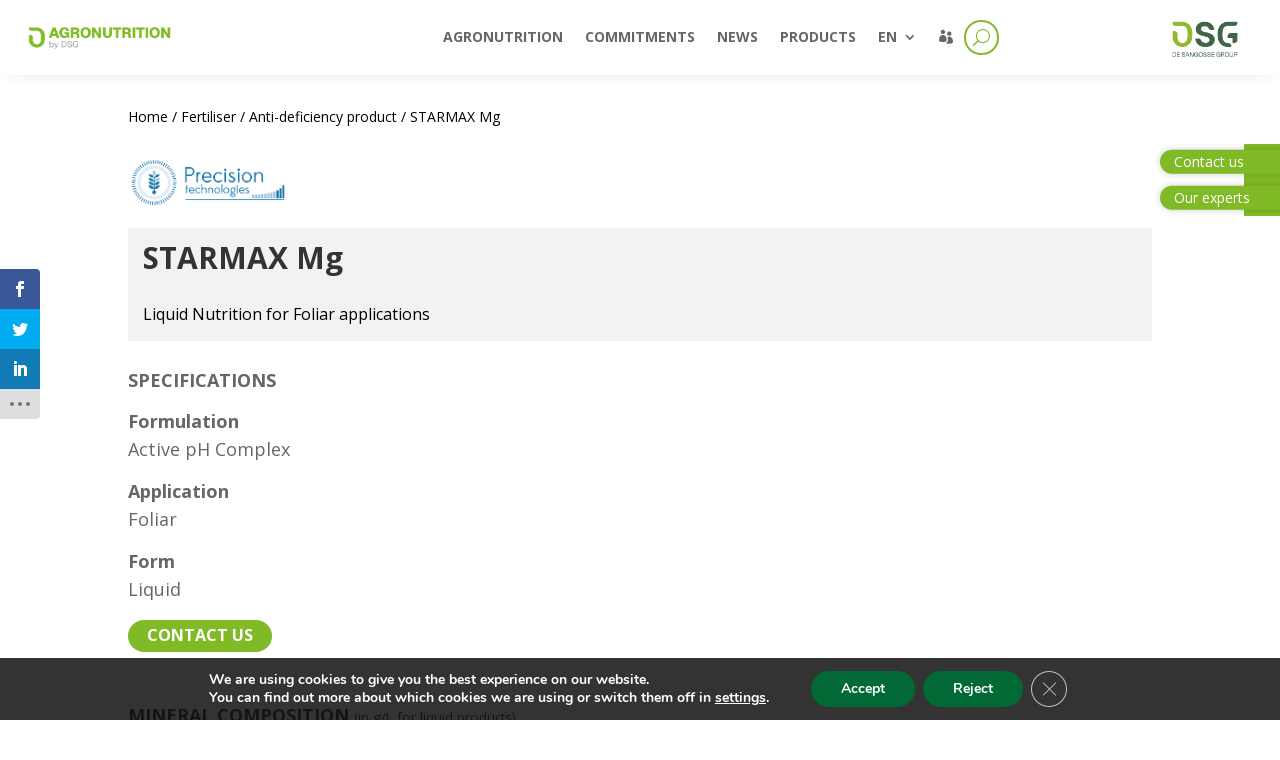

--- FILE ---
content_type: text/html; charset=utf-8
request_url: https://www.google.com/recaptcha/api2/anchor?ar=1&k=6Lf4KB0oAAAAAPCVe_QQiCLyUBXgIMeBQsJbEpGA&co=aHR0cHM6Ly93d3cuYWdyb251dHJpdGlvbi5jb206NDQz&hl=en&v=PoyoqOPhxBO7pBk68S4YbpHZ&size=invisible&anchor-ms=20000&execute-ms=30000&cb=mivtkt4wkmsq
body_size: 48721
content:
<!DOCTYPE HTML><html dir="ltr" lang="en"><head><meta http-equiv="Content-Type" content="text/html; charset=UTF-8">
<meta http-equiv="X-UA-Compatible" content="IE=edge">
<title>reCAPTCHA</title>
<style type="text/css">
/* cyrillic-ext */
@font-face {
  font-family: 'Roboto';
  font-style: normal;
  font-weight: 400;
  font-stretch: 100%;
  src: url(//fonts.gstatic.com/s/roboto/v48/KFO7CnqEu92Fr1ME7kSn66aGLdTylUAMa3GUBHMdazTgWw.woff2) format('woff2');
  unicode-range: U+0460-052F, U+1C80-1C8A, U+20B4, U+2DE0-2DFF, U+A640-A69F, U+FE2E-FE2F;
}
/* cyrillic */
@font-face {
  font-family: 'Roboto';
  font-style: normal;
  font-weight: 400;
  font-stretch: 100%;
  src: url(//fonts.gstatic.com/s/roboto/v48/KFO7CnqEu92Fr1ME7kSn66aGLdTylUAMa3iUBHMdazTgWw.woff2) format('woff2');
  unicode-range: U+0301, U+0400-045F, U+0490-0491, U+04B0-04B1, U+2116;
}
/* greek-ext */
@font-face {
  font-family: 'Roboto';
  font-style: normal;
  font-weight: 400;
  font-stretch: 100%;
  src: url(//fonts.gstatic.com/s/roboto/v48/KFO7CnqEu92Fr1ME7kSn66aGLdTylUAMa3CUBHMdazTgWw.woff2) format('woff2');
  unicode-range: U+1F00-1FFF;
}
/* greek */
@font-face {
  font-family: 'Roboto';
  font-style: normal;
  font-weight: 400;
  font-stretch: 100%;
  src: url(//fonts.gstatic.com/s/roboto/v48/KFO7CnqEu92Fr1ME7kSn66aGLdTylUAMa3-UBHMdazTgWw.woff2) format('woff2');
  unicode-range: U+0370-0377, U+037A-037F, U+0384-038A, U+038C, U+038E-03A1, U+03A3-03FF;
}
/* math */
@font-face {
  font-family: 'Roboto';
  font-style: normal;
  font-weight: 400;
  font-stretch: 100%;
  src: url(//fonts.gstatic.com/s/roboto/v48/KFO7CnqEu92Fr1ME7kSn66aGLdTylUAMawCUBHMdazTgWw.woff2) format('woff2');
  unicode-range: U+0302-0303, U+0305, U+0307-0308, U+0310, U+0312, U+0315, U+031A, U+0326-0327, U+032C, U+032F-0330, U+0332-0333, U+0338, U+033A, U+0346, U+034D, U+0391-03A1, U+03A3-03A9, U+03B1-03C9, U+03D1, U+03D5-03D6, U+03F0-03F1, U+03F4-03F5, U+2016-2017, U+2034-2038, U+203C, U+2040, U+2043, U+2047, U+2050, U+2057, U+205F, U+2070-2071, U+2074-208E, U+2090-209C, U+20D0-20DC, U+20E1, U+20E5-20EF, U+2100-2112, U+2114-2115, U+2117-2121, U+2123-214F, U+2190, U+2192, U+2194-21AE, U+21B0-21E5, U+21F1-21F2, U+21F4-2211, U+2213-2214, U+2216-22FF, U+2308-230B, U+2310, U+2319, U+231C-2321, U+2336-237A, U+237C, U+2395, U+239B-23B7, U+23D0, U+23DC-23E1, U+2474-2475, U+25AF, U+25B3, U+25B7, U+25BD, U+25C1, U+25CA, U+25CC, U+25FB, U+266D-266F, U+27C0-27FF, U+2900-2AFF, U+2B0E-2B11, U+2B30-2B4C, U+2BFE, U+3030, U+FF5B, U+FF5D, U+1D400-1D7FF, U+1EE00-1EEFF;
}
/* symbols */
@font-face {
  font-family: 'Roboto';
  font-style: normal;
  font-weight: 400;
  font-stretch: 100%;
  src: url(//fonts.gstatic.com/s/roboto/v48/KFO7CnqEu92Fr1ME7kSn66aGLdTylUAMaxKUBHMdazTgWw.woff2) format('woff2');
  unicode-range: U+0001-000C, U+000E-001F, U+007F-009F, U+20DD-20E0, U+20E2-20E4, U+2150-218F, U+2190, U+2192, U+2194-2199, U+21AF, U+21E6-21F0, U+21F3, U+2218-2219, U+2299, U+22C4-22C6, U+2300-243F, U+2440-244A, U+2460-24FF, U+25A0-27BF, U+2800-28FF, U+2921-2922, U+2981, U+29BF, U+29EB, U+2B00-2BFF, U+4DC0-4DFF, U+FFF9-FFFB, U+10140-1018E, U+10190-1019C, U+101A0, U+101D0-101FD, U+102E0-102FB, U+10E60-10E7E, U+1D2C0-1D2D3, U+1D2E0-1D37F, U+1F000-1F0FF, U+1F100-1F1AD, U+1F1E6-1F1FF, U+1F30D-1F30F, U+1F315, U+1F31C, U+1F31E, U+1F320-1F32C, U+1F336, U+1F378, U+1F37D, U+1F382, U+1F393-1F39F, U+1F3A7-1F3A8, U+1F3AC-1F3AF, U+1F3C2, U+1F3C4-1F3C6, U+1F3CA-1F3CE, U+1F3D4-1F3E0, U+1F3ED, U+1F3F1-1F3F3, U+1F3F5-1F3F7, U+1F408, U+1F415, U+1F41F, U+1F426, U+1F43F, U+1F441-1F442, U+1F444, U+1F446-1F449, U+1F44C-1F44E, U+1F453, U+1F46A, U+1F47D, U+1F4A3, U+1F4B0, U+1F4B3, U+1F4B9, U+1F4BB, U+1F4BF, U+1F4C8-1F4CB, U+1F4D6, U+1F4DA, U+1F4DF, U+1F4E3-1F4E6, U+1F4EA-1F4ED, U+1F4F7, U+1F4F9-1F4FB, U+1F4FD-1F4FE, U+1F503, U+1F507-1F50B, U+1F50D, U+1F512-1F513, U+1F53E-1F54A, U+1F54F-1F5FA, U+1F610, U+1F650-1F67F, U+1F687, U+1F68D, U+1F691, U+1F694, U+1F698, U+1F6AD, U+1F6B2, U+1F6B9-1F6BA, U+1F6BC, U+1F6C6-1F6CF, U+1F6D3-1F6D7, U+1F6E0-1F6EA, U+1F6F0-1F6F3, U+1F6F7-1F6FC, U+1F700-1F7FF, U+1F800-1F80B, U+1F810-1F847, U+1F850-1F859, U+1F860-1F887, U+1F890-1F8AD, U+1F8B0-1F8BB, U+1F8C0-1F8C1, U+1F900-1F90B, U+1F93B, U+1F946, U+1F984, U+1F996, U+1F9E9, U+1FA00-1FA6F, U+1FA70-1FA7C, U+1FA80-1FA89, U+1FA8F-1FAC6, U+1FACE-1FADC, U+1FADF-1FAE9, U+1FAF0-1FAF8, U+1FB00-1FBFF;
}
/* vietnamese */
@font-face {
  font-family: 'Roboto';
  font-style: normal;
  font-weight: 400;
  font-stretch: 100%;
  src: url(//fonts.gstatic.com/s/roboto/v48/KFO7CnqEu92Fr1ME7kSn66aGLdTylUAMa3OUBHMdazTgWw.woff2) format('woff2');
  unicode-range: U+0102-0103, U+0110-0111, U+0128-0129, U+0168-0169, U+01A0-01A1, U+01AF-01B0, U+0300-0301, U+0303-0304, U+0308-0309, U+0323, U+0329, U+1EA0-1EF9, U+20AB;
}
/* latin-ext */
@font-face {
  font-family: 'Roboto';
  font-style: normal;
  font-weight: 400;
  font-stretch: 100%;
  src: url(//fonts.gstatic.com/s/roboto/v48/KFO7CnqEu92Fr1ME7kSn66aGLdTylUAMa3KUBHMdazTgWw.woff2) format('woff2');
  unicode-range: U+0100-02BA, U+02BD-02C5, U+02C7-02CC, U+02CE-02D7, U+02DD-02FF, U+0304, U+0308, U+0329, U+1D00-1DBF, U+1E00-1E9F, U+1EF2-1EFF, U+2020, U+20A0-20AB, U+20AD-20C0, U+2113, U+2C60-2C7F, U+A720-A7FF;
}
/* latin */
@font-face {
  font-family: 'Roboto';
  font-style: normal;
  font-weight: 400;
  font-stretch: 100%;
  src: url(//fonts.gstatic.com/s/roboto/v48/KFO7CnqEu92Fr1ME7kSn66aGLdTylUAMa3yUBHMdazQ.woff2) format('woff2');
  unicode-range: U+0000-00FF, U+0131, U+0152-0153, U+02BB-02BC, U+02C6, U+02DA, U+02DC, U+0304, U+0308, U+0329, U+2000-206F, U+20AC, U+2122, U+2191, U+2193, U+2212, U+2215, U+FEFF, U+FFFD;
}
/* cyrillic-ext */
@font-face {
  font-family: 'Roboto';
  font-style: normal;
  font-weight: 500;
  font-stretch: 100%;
  src: url(//fonts.gstatic.com/s/roboto/v48/KFO7CnqEu92Fr1ME7kSn66aGLdTylUAMa3GUBHMdazTgWw.woff2) format('woff2');
  unicode-range: U+0460-052F, U+1C80-1C8A, U+20B4, U+2DE0-2DFF, U+A640-A69F, U+FE2E-FE2F;
}
/* cyrillic */
@font-face {
  font-family: 'Roboto';
  font-style: normal;
  font-weight: 500;
  font-stretch: 100%;
  src: url(//fonts.gstatic.com/s/roboto/v48/KFO7CnqEu92Fr1ME7kSn66aGLdTylUAMa3iUBHMdazTgWw.woff2) format('woff2');
  unicode-range: U+0301, U+0400-045F, U+0490-0491, U+04B0-04B1, U+2116;
}
/* greek-ext */
@font-face {
  font-family: 'Roboto';
  font-style: normal;
  font-weight: 500;
  font-stretch: 100%;
  src: url(//fonts.gstatic.com/s/roboto/v48/KFO7CnqEu92Fr1ME7kSn66aGLdTylUAMa3CUBHMdazTgWw.woff2) format('woff2');
  unicode-range: U+1F00-1FFF;
}
/* greek */
@font-face {
  font-family: 'Roboto';
  font-style: normal;
  font-weight: 500;
  font-stretch: 100%;
  src: url(//fonts.gstatic.com/s/roboto/v48/KFO7CnqEu92Fr1ME7kSn66aGLdTylUAMa3-UBHMdazTgWw.woff2) format('woff2');
  unicode-range: U+0370-0377, U+037A-037F, U+0384-038A, U+038C, U+038E-03A1, U+03A3-03FF;
}
/* math */
@font-face {
  font-family: 'Roboto';
  font-style: normal;
  font-weight: 500;
  font-stretch: 100%;
  src: url(//fonts.gstatic.com/s/roboto/v48/KFO7CnqEu92Fr1ME7kSn66aGLdTylUAMawCUBHMdazTgWw.woff2) format('woff2');
  unicode-range: U+0302-0303, U+0305, U+0307-0308, U+0310, U+0312, U+0315, U+031A, U+0326-0327, U+032C, U+032F-0330, U+0332-0333, U+0338, U+033A, U+0346, U+034D, U+0391-03A1, U+03A3-03A9, U+03B1-03C9, U+03D1, U+03D5-03D6, U+03F0-03F1, U+03F4-03F5, U+2016-2017, U+2034-2038, U+203C, U+2040, U+2043, U+2047, U+2050, U+2057, U+205F, U+2070-2071, U+2074-208E, U+2090-209C, U+20D0-20DC, U+20E1, U+20E5-20EF, U+2100-2112, U+2114-2115, U+2117-2121, U+2123-214F, U+2190, U+2192, U+2194-21AE, U+21B0-21E5, U+21F1-21F2, U+21F4-2211, U+2213-2214, U+2216-22FF, U+2308-230B, U+2310, U+2319, U+231C-2321, U+2336-237A, U+237C, U+2395, U+239B-23B7, U+23D0, U+23DC-23E1, U+2474-2475, U+25AF, U+25B3, U+25B7, U+25BD, U+25C1, U+25CA, U+25CC, U+25FB, U+266D-266F, U+27C0-27FF, U+2900-2AFF, U+2B0E-2B11, U+2B30-2B4C, U+2BFE, U+3030, U+FF5B, U+FF5D, U+1D400-1D7FF, U+1EE00-1EEFF;
}
/* symbols */
@font-face {
  font-family: 'Roboto';
  font-style: normal;
  font-weight: 500;
  font-stretch: 100%;
  src: url(//fonts.gstatic.com/s/roboto/v48/KFO7CnqEu92Fr1ME7kSn66aGLdTylUAMaxKUBHMdazTgWw.woff2) format('woff2');
  unicode-range: U+0001-000C, U+000E-001F, U+007F-009F, U+20DD-20E0, U+20E2-20E4, U+2150-218F, U+2190, U+2192, U+2194-2199, U+21AF, U+21E6-21F0, U+21F3, U+2218-2219, U+2299, U+22C4-22C6, U+2300-243F, U+2440-244A, U+2460-24FF, U+25A0-27BF, U+2800-28FF, U+2921-2922, U+2981, U+29BF, U+29EB, U+2B00-2BFF, U+4DC0-4DFF, U+FFF9-FFFB, U+10140-1018E, U+10190-1019C, U+101A0, U+101D0-101FD, U+102E0-102FB, U+10E60-10E7E, U+1D2C0-1D2D3, U+1D2E0-1D37F, U+1F000-1F0FF, U+1F100-1F1AD, U+1F1E6-1F1FF, U+1F30D-1F30F, U+1F315, U+1F31C, U+1F31E, U+1F320-1F32C, U+1F336, U+1F378, U+1F37D, U+1F382, U+1F393-1F39F, U+1F3A7-1F3A8, U+1F3AC-1F3AF, U+1F3C2, U+1F3C4-1F3C6, U+1F3CA-1F3CE, U+1F3D4-1F3E0, U+1F3ED, U+1F3F1-1F3F3, U+1F3F5-1F3F7, U+1F408, U+1F415, U+1F41F, U+1F426, U+1F43F, U+1F441-1F442, U+1F444, U+1F446-1F449, U+1F44C-1F44E, U+1F453, U+1F46A, U+1F47D, U+1F4A3, U+1F4B0, U+1F4B3, U+1F4B9, U+1F4BB, U+1F4BF, U+1F4C8-1F4CB, U+1F4D6, U+1F4DA, U+1F4DF, U+1F4E3-1F4E6, U+1F4EA-1F4ED, U+1F4F7, U+1F4F9-1F4FB, U+1F4FD-1F4FE, U+1F503, U+1F507-1F50B, U+1F50D, U+1F512-1F513, U+1F53E-1F54A, U+1F54F-1F5FA, U+1F610, U+1F650-1F67F, U+1F687, U+1F68D, U+1F691, U+1F694, U+1F698, U+1F6AD, U+1F6B2, U+1F6B9-1F6BA, U+1F6BC, U+1F6C6-1F6CF, U+1F6D3-1F6D7, U+1F6E0-1F6EA, U+1F6F0-1F6F3, U+1F6F7-1F6FC, U+1F700-1F7FF, U+1F800-1F80B, U+1F810-1F847, U+1F850-1F859, U+1F860-1F887, U+1F890-1F8AD, U+1F8B0-1F8BB, U+1F8C0-1F8C1, U+1F900-1F90B, U+1F93B, U+1F946, U+1F984, U+1F996, U+1F9E9, U+1FA00-1FA6F, U+1FA70-1FA7C, U+1FA80-1FA89, U+1FA8F-1FAC6, U+1FACE-1FADC, U+1FADF-1FAE9, U+1FAF0-1FAF8, U+1FB00-1FBFF;
}
/* vietnamese */
@font-face {
  font-family: 'Roboto';
  font-style: normal;
  font-weight: 500;
  font-stretch: 100%;
  src: url(//fonts.gstatic.com/s/roboto/v48/KFO7CnqEu92Fr1ME7kSn66aGLdTylUAMa3OUBHMdazTgWw.woff2) format('woff2');
  unicode-range: U+0102-0103, U+0110-0111, U+0128-0129, U+0168-0169, U+01A0-01A1, U+01AF-01B0, U+0300-0301, U+0303-0304, U+0308-0309, U+0323, U+0329, U+1EA0-1EF9, U+20AB;
}
/* latin-ext */
@font-face {
  font-family: 'Roboto';
  font-style: normal;
  font-weight: 500;
  font-stretch: 100%;
  src: url(//fonts.gstatic.com/s/roboto/v48/KFO7CnqEu92Fr1ME7kSn66aGLdTylUAMa3KUBHMdazTgWw.woff2) format('woff2');
  unicode-range: U+0100-02BA, U+02BD-02C5, U+02C7-02CC, U+02CE-02D7, U+02DD-02FF, U+0304, U+0308, U+0329, U+1D00-1DBF, U+1E00-1E9F, U+1EF2-1EFF, U+2020, U+20A0-20AB, U+20AD-20C0, U+2113, U+2C60-2C7F, U+A720-A7FF;
}
/* latin */
@font-face {
  font-family: 'Roboto';
  font-style: normal;
  font-weight: 500;
  font-stretch: 100%;
  src: url(//fonts.gstatic.com/s/roboto/v48/KFO7CnqEu92Fr1ME7kSn66aGLdTylUAMa3yUBHMdazQ.woff2) format('woff2');
  unicode-range: U+0000-00FF, U+0131, U+0152-0153, U+02BB-02BC, U+02C6, U+02DA, U+02DC, U+0304, U+0308, U+0329, U+2000-206F, U+20AC, U+2122, U+2191, U+2193, U+2212, U+2215, U+FEFF, U+FFFD;
}
/* cyrillic-ext */
@font-face {
  font-family: 'Roboto';
  font-style: normal;
  font-weight: 900;
  font-stretch: 100%;
  src: url(//fonts.gstatic.com/s/roboto/v48/KFO7CnqEu92Fr1ME7kSn66aGLdTylUAMa3GUBHMdazTgWw.woff2) format('woff2');
  unicode-range: U+0460-052F, U+1C80-1C8A, U+20B4, U+2DE0-2DFF, U+A640-A69F, U+FE2E-FE2F;
}
/* cyrillic */
@font-face {
  font-family: 'Roboto';
  font-style: normal;
  font-weight: 900;
  font-stretch: 100%;
  src: url(//fonts.gstatic.com/s/roboto/v48/KFO7CnqEu92Fr1ME7kSn66aGLdTylUAMa3iUBHMdazTgWw.woff2) format('woff2');
  unicode-range: U+0301, U+0400-045F, U+0490-0491, U+04B0-04B1, U+2116;
}
/* greek-ext */
@font-face {
  font-family: 'Roboto';
  font-style: normal;
  font-weight: 900;
  font-stretch: 100%;
  src: url(//fonts.gstatic.com/s/roboto/v48/KFO7CnqEu92Fr1ME7kSn66aGLdTylUAMa3CUBHMdazTgWw.woff2) format('woff2');
  unicode-range: U+1F00-1FFF;
}
/* greek */
@font-face {
  font-family: 'Roboto';
  font-style: normal;
  font-weight: 900;
  font-stretch: 100%;
  src: url(//fonts.gstatic.com/s/roboto/v48/KFO7CnqEu92Fr1ME7kSn66aGLdTylUAMa3-UBHMdazTgWw.woff2) format('woff2');
  unicode-range: U+0370-0377, U+037A-037F, U+0384-038A, U+038C, U+038E-03A1, U+03A3-03FF;
}
/* math */
@font-face {
  font-family: 'Roboto';
  font-style: normal;
  font-weight: 900;
  font-stretch: 100%;
  src: url(//fonts.gstatic.com/s/roboto/v48/KFO7CnqEu92Fr1ME7kSn66aGLdTylUAMawCUBHMdazTgWw.woff2) format('woff2');
  unicode-range: U+0302-0303, U+0305, U+0307-0308, U+0310, U+0312, U+0315, U+031A, U+0326-0327, U+032C, U+032F-0330, U+0332-0333, U+0338, U+033A, U+0346, U+034D, U+0391-03A1, U+03A3-03A9, U+03B1-03C9, U+03D1, U+03D5-03D6, U+03F0-03F1, U+03F4-03F5, U+2016-2017, U+2034-2038, U+203C, U+2040, U+2043, U+2047, U+2050, U+2057, U+205F, U+2070-2071, U+2074-208E, U+2090-209C, U+20D0-20DC, U+20E1, U+20E5-20EF, U+2100-2112, U+2114-2115, U+2117-2121, U+2123-214F, U+2190, U+2192, U+2194-21AE, U+21B0-21E5, U+21F1-21F2, U+21F4-2211, U+2213-2214, U+2216-22FF, U+2308-230B, U+2310, U+2319, U+231C-2321, U+2336-237A, U+237C, U+2395, U+239B-23B7, U+23D0, U+23DC-23E1, U+2474-2475, U+25AF, U+25B3, U+25B7, U+25BD, U+25C1, U+25CA, U+25CC, U+25FB, U+266D-266F, U+27C0-27FF, U+2900-2AFF, U+2B0E-2B11, U+2B30-2B4C, U+2BFE, U+3030, U+FF5B, U+FF5D, U+1D400-1D7FF, U+1EE00-1EEFF;
}
/* symbols */
@font-face {
  font-family: 'Roboto';
  font-style: normal;
  font-weight: 900;
  font-stretch: 100%;
  src: url(//fonts.gstatic.com/s/roboto/v48/KFO7CnqEu92Fr1ME7kSn66aGLdTylUAMaxKUBHMdazTgWw.woff2) format('woff2');
  unicode-range: U+0001-000C, U+000E-001F, U+007F-009F, U+20DD-20E0, U+20E2-20E4, U+2150-218F, U+2190, U+2192, U+2194-2199, U+21AF, U+21E6-21F0, U+21F3, U+2218-2219, U+2299, U+22C4-22C6, U+2300-243F, U+2440-244A, U+2460-24FF, U+25A0-27BF, U+2800-28FF, U+2921-2922, U+2981, U+29BF, U+29EB, U+2B00-2BFF, U+4DC0-4DFF, U+FFF9-FFFB, U+10140-1018E, U+10190-1019C, U+101A0, U+101D0-101FD, U+102E0-102FB, U+10E60-10E7E, U+1D2C0-1D2D3, U+1D2E0-1D37F, U+1F000-1F0FF, U+1F100-1F1AD, U+1F1E6-1F1FF, U+1F30D-1F30F, U+1F315, U+1F31C, U+1F31E, U+1F320-1F32C, U+1F336, U+1F378, U+1F37D, U+1F382, U+1F393-1F39F, U+1F3A7-1F3A8, U+1F3AC-1F3AF, U+1F3C2, U+1F3C4-1F3C6, U+1F3CA-1F3CE, U+1F3D4-1F3E0, U+1F3ED, U+1F3F1-1F3F3, U+1F3F5-1F3F7, U+1F408, U+1F415, U+1F41F, U+1F426, U+1F43F, U+1F441-1F442, U+1F444, U+1F446-1F449, U+1F44C-1F44E, U+1F453, U+1F46A, U+1F47D, U+1F4A3, U+1F4B0, U+1F4B3, U+1F4B9, U+1F4BB, U+1F4BF, U+1F4C8-1F4CB, U+1F4D6, U+1F4DA, U+1F4DF, U+1F4E3-1F4E6, U+1F4EA-1F4ED, U+1F4F7, U+1F4F9-1F4FB, U+1F4FD-1F4FE, U+1F503, U+1F507-1F50B, U+1F50D, U+1F512-1F513, U+1F53E-1F54A, U+1F54F-1F5FA, U+1F610, U+1F650-1F67F, U+1F687, U+1F68D, U+1F691, U+1F694, U+1F698, U+1F6AD, U+1F6B2, U+1F6B9-1F6BA, U+1F6BC, U+1F6C6-1F6CF, U+1F6D3-1F6D7, U+1F6E0-1F6EA, U+1F6F0-1F6F3, U+1F6F7-1F6FC, U+1F700-1F7FF, U+1F800-1F80B, U+1F810-1F847, U+1F850-1F859, U+1F860-1F887, U+1F890-1F8AD, U+1F8B0-1F8BB, U+1F8C0-1F8C1, U+1F900-1F90B, U+1F93B, U+1F946, U+1F984, U+1F996, U+1F9E9, U+1FA00-1FA6F, U+1FA70-1FA7C, U+1FA80-1FA89, U+1FA8F-1FAC6, U+1FACE-1FADC, U+1FADF-1FAE9, U+1FAF0-1FAF8, U+1FB00-1FBFF;
}
/* vietnamese */
@font-face {
  font-family: 'Roboto';
  font-style: normal;
  font-weight: 900;
  font-stretch: 100%;
  src: url(//fonts.gstatic.com/s/roboto/v48/KFO7CnqEu92Fr1ME7kSn66aGLdTylUAMa3OUBHMdazTgWw.woff2) format('woff2');
  unicode-range: U+0102-0103, U+0110-0111, U+0128-0129, U+0168-0169, U+01A0-01A1, U+01AF-01B0, U+0300-0301, U+0303-0304, U+0308-0309, U+0323, U+0329, U+1EA0-1EF9, U+20AB;
}
/* latin-ext */
@font-face {
  font-family: 'Roboto';
  font-style: normal;
  font-weight: 900;
  font-stretch: 100%;
  src: url(//fonts.gstatic.com/s/roboto/v48/KFO7CnqEu92Fr1ME7kSn66aGLdTylUAMa3KUBHMdazTgWw.woff2) format('woff2');
  unicode-range: U+0100-02BA, U+02BD-02C5, U+02C7-02CC, U+02CE-02D7, U+02DD-02FF, U+0304, U+0308, U+0329, U+1D00-1DBF, U+1E00-1E9F, U+1EF2-1EFF, U+2020, U+20A0-20AB, U+20AD-20C0, U+2113, U+2C60-2C7F, U+A720-A7FF;
}
/* latin */
@font-face {
  font-family: 'Roboto';
  font-style: normal;
  font-weight: 900;
  font-stretch: 100%;
  src: url(//fonts.gstatic.com/s/roboto/v48/KFO7CnqEu92Fr1ME7kSn66aGLdTylUAMa3yUBHMdazQ.woff2) format('woff2');
  unicode-range: U+0000-00FF, U+0131, U+0152-0153, U+02BB-02BC, U+02C6, U+02DA, U+02DC, U+0304, U+0308, U+0329, U+2000-206F, U+20AC, U+2122, U+2191, U+2193, U+2212, U+2215, U+FEFF, U+FFFD;
}

</style>
<link rel="stylesheet" type="text/css" href="https://www.gstatic.com/recaptcha/releases/PoyoqOPhxBO7pBk68S4YbpHZ/styles__ltr.css">
<script nonce="blKaVYI64VWY5SqnHiLLPA" type="text/javascript">window['__recaptcha_api'] = 'https://www.google.com/recaptcha/api2/';</script>
<script type="text/javascript" src="https://www.gstatic.com/recaptcha/releases/PoyoqOPhxBO7pBk68S4YbpHZ/recaptcha__en.js" nonce="blKaVYI64VWY5SqnHiLLPA">
      
    </script></head>
<body><div id="rc-anchor-alert" class="rc-anchor-alert"></div>
<input type="hidden" id="recaptcha-token" value="[base64]">
<script type="text/javascript" nonce="blKaVYI64VWY5SqnHiLLPA">
      recaptcha.anchor.Main.init("[\x22ainput\x22,[\x22bgdata\x22,\x22\x22,\[base64]/[base64]/[base64]/[base64]/[base64]/UltsKytdPUU6KEU8MjA0OD9SW2wrK109RT4+NnwxOTI6KChFJjY0NTEyKT09NTUyOTYmJk0rMTxjLmxlbmd0aCYmKGMuY2hhckNvZGVBdChNKzEpJjY0NTEyKT09NTYzMjA/[base64]/[base64]/[base64]/[base64]/[base64]/[base64]/[base64]\x22,\[base64]\\u003d\\u003d\x22,\x22w5xbw5/Ct0nCvkEVPSjDpsKAeMKKw6U7w5jDkWDDk34Xw5LCrFzCkMOKKFEgBgJJaFjDg3VGwq7Dh1bDp8O+w7rDoAfDhMO2XMKIwp7CicOuOsOIJTXDpTQiQcOFXEzDlMOCU8KMGsKcw5/CjMKywpIQwpTCnkvChjxOe2tMV0TDkUnDgcO+R8OAw5LCmMKgwrXCt8OGwoV7bEwLMiIBWHcwc8OEwoHCoB/DnVsdwoN7w4bDqcKLw6AWw4bCi8KReSwbw5gBUcKfQCzDt8OlGMK7aDNSw7jDogzDr8KufVkrEcOzwrjDlxUzwrbDpMOxw7hsw7jCtDl/CcK9Q8O9AmLDrMKGRURnwrkGcMOPAVvDtFxOwqMzwps3wpFWdTjCrjjCq2HDtSrDpnvDgcODACdreAIGwrvDvlo0w6DCkMORw64Nwo3DgsOhYEo4w6xwwrVhfsKRKnXCsF3DusKyTk9CLlzDksK3TxjCrnsjw6s5w6oQJhE/M2TCpMKpRFPCrcK1a8KfdcO1wpdDacKOdlgDw4HDp3DDjgw7w78PRTxIw6tjworDsk/DmT4SFEVNw5HDu8KDw5Ebwoc2PcKewqMvwp7Cg8O2w7vDvgbDgsOIw4/CjlICCC/CrcOSw4lTbMO7w4Rpw7PCsQxOw7VdcVd/OMOPwrVLwoDCgMK0w4pue8KlOcObTcKTInxKw54Xw4/CtsOBw6vCoUrCtFxoXnAow4rCsyUJw692HcKbwqBJZsOIOSlgeFAIeMKgwqrCrgsVKMKcwqZjSsOqAcKAwoDDkVEyw5/CvMKdwpNgw5sbRcOHwrbCnRTCjcKuwoPDisOeVMK2TifDpCHCnjPDq8K/[base64]/[base64]/DscKawo8LwozDtwsTwqnCqsOMDkhxwrxHw5Bdw5wuwot2AcOHw6hOAEM4HWfCn2sjNUU4wqDCp2lDIhDDqy3Do8KILMOOF1PCrVxdDMKswpvDtjk7w7TClAPDtMOcasKYGUYPcsKkwpE9w501ZMOsbcO7YjvDk8KFVXcfwqjCr1RkGsOgw5rCrsO/w6jDisKOw5pbw4Qiw6UMw6dBw5zCggRYwppDBDDCmcOmWMOdwrt8w7HDlxZ2w4txw6DDlATDsyLCrcKvwr5yG8OPZ8K8Hw7Cj8K6dsK/w6J1w6DDr01awoAxHlHDjj5Rw6oxFQVtSXXCg8K/wrrDpMOWfCJlwrfCgHYSZ8OZJRV/w69QwqXCtEDDpRzCs3TCisOBwqM8w6l9wpTCpsOebcOOUgHCu8KIwoYjw4V5w75Kw79kw6ISwrJ8woEbIVRzw7YmA3Y2ax/Dq3sDw63DocKPwrPCt8K2csO2CsKhw4V/[base64]/ZR7DicKxwrE3wqfCvcKjwoEJwokjw4djPsOtw4huV8KiwpMZPT/Crh9eCWvCrHXCs10Bw5DClgvDu8Kww7rDgRlUa8O3C0c6LcOLQ8OBw5TDlMOzwpJzw6vDr8OLC0XDmG8YwqfCjUgkT8Ojw40FwqLCjQ/DnkJTfCkJw5XDhsObwodNwpg5w4vDpMKcAmzDgsKswrQ3wrlzEsKbQwzCrsK9wpPDtMOKwoTDnzJRw57DqDZjw6M9RjTCmcODE3NqeCgQK8OmYcOYJkZVFcKSw5bDlEZ+wpEmNnTDo0F0w5vChXnDsMKtKzVbw7nCtWh6woPCiD1DW3/DjjzCkjrCncOxwp7Do8O+XVrDsiHDpMOIJzVlw6jCrlp0wo4WTcKTG8OoaTZ0wq1SVMKjIFJBwrkcwovDq8K7OsONWT/CkyHCu3fDo0DDscOCw4/DocOzwoJOMsOxGwBESF8tHC/CrW3CrAfCrHXDt1MVBsKVPsKRwobClDXDm1DDscKdWi7DgMKDM8Olwr/DoMKGeMOMP8KCw5kTF1cNw6LDsEHCmsKQw5LCshfCl1bDhQtGw4fCiMOZwqU/[base64]/DjzJ6LXNRGgPCncKSa8OjWsK8wqPDo8Ohwq1pXMOeb8KUw6jCncOUwrbCsw8/[base64]/DkFtIw61bwqxCWMK7w4YWwpzCgwEzBQlnwpXDumTCpHIuwrAFworDhMKtA8KFwoctw7Q1dcOjw6c6wqccw6/CkEnCr8OewoFCCgQyw7RTOF7Dvj/DkAhSIBI6w7pnHjNTwrdjfcOYWsOXwoHDjEXDi8K/wq7Dm8Kvwpx2RiPCsRpmwqgZDsOXwoTComt6BX/Cp8KZPMO2GAwEw6jCiHvCrmJrwqccw57CmMOeSCx8ClBVScOSXsK7fcKMw4LCn8KewocbwqwkDUvCg8OlOykDw6LDt8KGSgoWS8KlLETCo2k7wqoFL8OEw5cMwr03NHlhKAc8w6QpMsKTw7fDsD4QZmbCs8KlSxjCv8Orw48QFhRqOXTDpkTCk8K/w47Dp8KKKMO1w6IEw4TCssKJBcO9a8OwH2FFw7EUBsKewrdzw6/[base64]/CukHCrWvDocKdAi7CkBrCkcOpdU/Cs8O4w4nCuxhmIMOUIwfDjMKvGsOjPsKQwowGwp9Qwo/CqcKTwrzCjsKKwrwqwq3Cl8OXw6DCtEzDhGo1IDh2U3BywpVeK8OPw79nw6LDo2IUSVjCgUssw5kiwpUjw4TChDXCoVM/w6rCrU85wp3CmQbDtWsDwotpw7tGw4A+fjbCl8O2YcOAwrrDpsOfwqR/[base64]/DusK3wrBNwpXCrEnDrsOuWMO4w6NWw6zClS/CnVtUWwnCucKJw4RFc0/Co1XDhMKneGLDkSoMJxzDmwjDoMOnw5oXQx9FI8Kzw63DuWp6woLCssO9wrA0wox5wosswpc4cMKlwrbCiMOxw4ECOChrdcK8d07CjcKVEMKRw74zw5NWw4wNX1Qqw6XCnMOOwq/CsnFxwodUwqFXw582wo3CikjCqhrDkMKRES7CqMO9I0DDqMK0bG3Dj8OnM2RaXC9/wojDoE4swo4ZwrRzw4QPwqNofwLDl2I0DMKawrjCscOMYMKXDBDDpWwsw7k8w4vCtcO3dE58w5zDmcOvDmLDgsKRw57CuW7DksOVwpEVa8KLw4pEIynDt8KXw4bDpT7CjzfDlMOGHSTDm8OuAHPCpsKLwpYgwoPCu3Z6woTCpwPDtR/DnsKNw7rDt0t/w5bDvcK4w7TDhzbCo8O2w7jDnsOMKsK3ORFIHMOnaxV5Gnl8w7NRw5/CqxbCs3vDsMOtOTzDvCzCqMOMJcKJwrLCmsKqw4oQw4PCu07ChExoakYww6TDojLDocOPw7LCnMKsWMO+w6cQEBtMwpF1Fx51EGYJH8OsIhnDkMK/UyYRwqATw6XDg8KwdcKSXCLDjRdQw7JNDiHCr1g/a8OOw63DoGXCkEVVWcOtbip9wojCiUhdw4Y4YsKswrzDhcOIDsOFw47Cs1zDpCpww4tqwrrDpsOewp9JFsKKw7jDn8Kpw79rFcOwCcKkGFPCkWLCqMK8w540eMKPL8KNwq8HI8Kaw5/CrHktw73DtCXDhRk2MCVLwrwASMKZw7XDjnrDlsKWwojDvSwkWMKAc8O5TS3DoBfCrEMHXznCglg9PsKCC0jCu8KfwopSFX7CtkjDsQ7CocO0L8KmOcK6w4XDvcOowocqEkJawrDCrMOdDcO7LT00w5IZw6TDlAscw5bCnsKRwr/[base64]/Dh8Kww6jDjsKbUSBIwq/CpHVmw41MVz15VifCpBXClGLCksOxwqE+wofDksOcw6RlDjAhWMOMw7/Ckw7DlX/[base64]/CpDEAw7DCtcKqMAVYw686eMOrJMK1wplQFmLDvWFkScOOHwbCq8K0GsKfbkXDh1fDlMO/eEkrw4Jbw7PCpXnChxrCr3bCmcOzwqzCscKfGMO3w6JDBcOZwpcJwqtKfsOtHQHCsQE9wq7CvsKZw4nDqXXDnnTCujEeNsOwYsO5KyPDp8Kew4dVw6w2QD/[base64]/[base64]/DkcKOC33Dl8OPwq0Owog4YcKeIsO1JFfCimPDlxlPw6sDZHPCu8OKw6HCocO2wqPCnMOFw7h2wrVcwp3CkMKNwrPCucOPwp4zw4PCsy/CpG9Sw53Cq8KXwq/DpcObw53ChcKqGUPDj8KuU1dVLsKMLMKzXFHCnMKNw6tvw5HCvMOUwr/DsBdDasKQGsKZwpDCm8K/[base64]/[base64]/wqvDo8K2wrTCgBnCgMKAND3Cv8KNwrIyw4PDpCRLw6IGAsO+cMOgwqnDsMKcJUtbwqvChAAST2F6XcKwwplWV8O2w7DCjA/[base64]/wrTDljU+wopXAsKdwqEZw5pneMOlYyLCizJYdcK1w5TCi8OAw5rCv8OHw416bB/[base64]/OAhDw7HCscKhwrXDrcOPwo/Dm8KJwoNxw59IUsKBw7nCoxk7W3g5wp8yVsOFw4PDk8KYwqlowpfCvcKTTcOwwrjDsMO7RWXCmcKNw7oQw7gOw6RidksQw7BNPlQmOcOgeHLDtgQmBmcTw6DDgcOEa8OcY8OXw78ow4l8w6DCn8KRwqnCkcKgchXDlQ/CqnZ/[base64]/CucKww6hVw7PDoUbCoVrCiULCncOqw5zDj8OPwpELwokmIjpSMF9fw4bCmHfDvC/[base64]/w5fCisK6wrQtw4YdwqbCkg7CuifDnsKnwqnDoWDCqE/[base64]/CvsOPw4NkLsOjw7zCosOmV8KQUkbDisO2wq/CuB7DuQzCvsKKw7LCp8Ovc8KFwonCi8Ozb3/CuEvDlAfDp8Ktwqpuwp/DrSoCwpZzwoRcHcKgwq7CqBHDk8OQJsOCGidCPcKmOAzCgMOgIzlkMcKfc8Kgw69Vw4zCszpAQcO7wpcENSHDkMK+wqnDg8OhwqRWw5bCs3ozbcKLw5tCbRzDj8OZcMK1wrbCq8K9acOJdsKEwrRKUk4+wpbDsCIbSsO/w7rDoQoyRcKawo1AwrUZXxIXwrJzISI1wq13w5kPUx1IwqnDosOvwpciwpduAxnCvMKAMQPDi8OUNcOnwqTCgy0lQ8O9wo9NwphMw4JLwpAAd3nDvCzDhsKLf8Kfwpwhd8KrwovCgcOZwrF0wpECSGNOwpjDtsKkBR5NaCPDlsO/w4IVw4AyH10nw7HCmsOywpvDkF7DvMOowo4OF8OYG3Aidn5xw6jDqC7Cm8OCWsK3wq0jw7Ijw6EZaiLCjWEsf24BRwjDgG/[base64]/DtjTCiy91VcKZO0jDsR4zw4dGw6NVwrPDhFwXwoxywqPDqcK3w6dgw57Dm8OsAGpVO8K3ZsO1E8KPwoTChlrCkgDCpAsYwp/Cl0rDkG0ST8KFw6TCpcKEw6HCm8Oew7TCqsOENMKKwqXDlnHDkTfDsMOeEsKsKsKsLQ9owqbDgWnDtsOcGMOIRMKkFyYDecOWZMONdALDkh9+ZcK3w6nDqMOKw5TCk1Yow6EDw5Enw659wrzChDnDnCgQw5TDigPCnsOxeBkBw4New64owqgCQ8Owwrk3OcKbwo/Ch8OreMKHdAZxw4XCuMK5HjtcA0nCpsKZw47CqibDkk3Cs8KuLWnDgsOMw6zCmws/bsOUwoQlSm8xJ8OjwrfDpznDgVUZwq17fMOTZhhXwrvDlsKMbFlnGijCssKaDF3Cqi3CncK9RcOqXUI5wr4JesKCwo/DqjdkKcKlIMO0LhfCtMKiwrgqw6zDumLCucKdwpYIKSUnw7TCtcKywo1KwohhPMOLFiB/woTCnMKyZ0DCrRzCnxsEVsOdwokHG8OYDiFsw4/DmV1bWsKQCsOjwp/DucKVCsKKwprCmVPCssOZUVwJcw4wdWDDh2LDhMKEBMKlNcO0TX7Cr2EpXAE6AcKEwq42w6rDkC0OBl9KFMOawrhAT35wFS1/wohVwrUqIFR/CcK0w6sMwqd2b3t5FnR6MzzCkcOlKGMrwpnCssKiNcK4VVHDgR3DtUgtSRrDhsKzXcKUScOFwpPDlWbDqExkw4XDlTLCusKzwodgTMOSw6FGw7oEwrPDscK8wrXCl8KmP8KrETIXP8KhDXsjRcKWw7vDmBzCmsORwpnCusKeEDbCkDoyGsOPEyfDncOHZcOTBF/[base64]/[base64]/CvcK9B2jDi8Kpdg1Gw75RAEDDjsO4T8Oxw7HDo8Kew5vCtSAww7vDoMKowrhNwrvCqgbCicKbwpzDn8OGw7RNEz3DozNMZcK9fMK4QMORNsOSccKowoNMDyPDgMKASsOCUhdhIMK7w4Y3wr7DvMKawqFkw4/DsMOow6vDjEFvYwBmYR5uPRvDt8OdwofCs8OfTAJjEj/CrMKSIHZ9w6hUWExKw7sffxp6C8KNw4bCgg4DdsOHTsO9RMKlw7dLw5vCvh0hw6/CtcOafcKDRsKjP8OYw488bz/DgELCnMOmcsOtFz3Dh2cWIgBRwrQuw4HDmsKXw7tnH8O6wrV6wpnCtD5LwpXDlDfDo8O1OwNCw6NSFU5Fw5zDl2TDtcKiBMKVXgsBYMONwpfDgh7Cj8KqVcKPwoLClnnDjHMgA8KCI1bCicKCwps6wq3DuXPDokF+wr1TfjfCjsKzAMO/w5XDpghQTgV4WMKCVMKfADTDqsOmM8KKwptBeMKLwrJufsKDwq4wRlXDgcKhw4rCscODw5glTydawoPDm0g/CmTChwJ5wp1Two/[base64]/CoMKEXUgMw4XCnyltw7nDmsKSwo8yw4lzS8K2wohyUcOGw5Maw4/Dq8OxR8KXw6vDgcOIWMOCUMKrSMOaLCfCq1XDtTtOwqDCgT1DBU7CosOOcsK3w4tmwpBASsO5wofDncK4fkfChSFjw7/DnQbDnVcAw65bw5zCiVV9ZV8mwoLDkklJw4HDuMKkw5BRwqQLw57DgMKTVCoXNCTDvWJcdMORCcO8TWjDj8O0GXolw7/ChcOtwqzDg2rDmsKAV00cwpVywprCo1fDgsOzw5PCucOiwpDDi8KdwopBUsK+OX5nwrkbW3t0w5spwrHCpMO0w6JuCsKuLsOkAcOcPVTCkW/Dvx4jw67CkMOBYU0UQmDDjwoGIE3CssK6Wy3DngTDgDPClkwcw6ZOVS7Cm8OFbMKvw7PChMKAw7XCjGshBsKkZTnDr8Kdw5/ClCvCoi7Dk8OmacOpc8Kcw51hwqfDqyNeA15Bw4tdw4pwDGFeV3h1wpENwqVcwo7DqFwGWGjDnMKhwrhiw54lwr/ClsKOwqLDlMKhF8ORaVxJw4NFwoccwqcGw5UtwpzDgDXCnkjCvcOkw4ZfbUJSwq/DucKEUMOABl05wr1BHS1QXMOZahkTZ8OwC8OKw7XDusKEd1nCjcK9Yw1BUWdPw4/CgjTDr2vDo0MuUMKuWQzDiUB6YcKhMsOPOcOAw7vDncOZDmUYw6jCpMOLw4wfcB1SUUHCumE6w5zCn8OcRUbCoyYcH0vDk2rDrMK7ZQxOP3LDrGBtwq8Mw4LCjMKewqTDn13CvsKeHsOfwqfDiDB/w6zCjXTDmQMzSnPCojtRwopFPMONw7Nzw7E4wqx+w780w5IVMsK/w4NJw43DtSZgGiDChMODTcOzI8Oaw70CO8Ovan7CinMNwprCnx3DiEBbwok/wrsLGDwkMB/DjhbDgcOWEsOudhrCocKyw5NsKRR9w5HCnMKvdAzDjSV+w5jCh8KIwq7DkcKBGMKhIBhfVxlqwpUCwqRCw4l3wozCt2XDvFbDvllYw6nDtnwkw6xNawl9w7zCqTHDr8K+PDBdOU/DjnLCscKXNE3DgMOGw5lGcBcBwqs8ZMKmCsKpw5dWw6Y2d8OqdMKmw4lfwrXDvELChMKiwpMpT8Ksw4BfYXLDvk9BNsOATcOqDsO4ccKUdnHDozvCjF/DgEzDhAjDssOTwqhTwpJewqTCrcKnw4HDkXprw4sSJ8KEwoPDicKswqjChRUeTcKBX8KUw7sfCzrDrMOYwqAqE8KhcsOoO0vDicK+wrZnE0VQQCzCgB7Dp8KxMw/DtEd+w7XCiTnDogLDiMK0BxLDrmbCo8OoYmclwpMMw7EdZMOLQR1+w6HCoD3CuMK9LV3CsErConJ6w6vDlVbCo8O6wp/CrxpES8O/dcK3w7VPbMKLw6A6dcK8woDCtikldS8fPU3CsTx0wo4STRgSejURw78Swr/DgjFuF8OART7DoSnCjxvDi8KkacO7w45BXzQmwplIBl9jFcOec2l2wpnCsD9LwopBccONL3QmI8O3w5vDtcKdw4/DrsKMNcO0wr4aHsKow7/Dg8Kwwp/[base64]/DtmjDsMKrM8OeMRMOw75CQcOKwooJJsO7AQwcwoTCi8OWwpddwrQYSm7Dv1sbwqTDgMKCwqXDucKEwp9wHjnClsKyAlgwwr7DuMKzPCg+D8OFw4/Cjg7DhcO0W2QAwqjChMK8N8OAUk7DhsO3w6LDmsKZw4XDj3pbw5M8QjJxw6lUXmsIBznDpcKwP2/CjFDCnW3DnsOoXRTCrcKuKGnDgH/CniBLIsOJwozCtm7DvGACH07DjnjDtcKAwrUIBE44Z8O/Q8KvwqHCh8OQHyDDrzbDucOUFcOwwp7Cj8KZU0zDtX/Dnh1UworCt8K2NMO+ZThIRmHCocKMEcOwC8KpI1nCrsKnKMKcYx/Dqj7Dj8OHNMKnwo5Xwo3Cm8OPw4TDtRAIHWbDrC0Vwp/CqMOwb8K3wqLDlTrCg8KBwrrDi8KvCUTCr8O4MWcLw5gqGlbCusOIw6/DicO2L1dvw6w1wovDiF9Ww7MGd0rCgDFmw4bDukzDuTfDjcKEeD/Dm8O/[base64]/[base64]/[base64]/[base64]/CvsOvw6XDrsOZHMKDw5gxEh3CqRYqQQHCmEhUDMKlK8KRAG/CmiHDq1fCqWzDhUTCkMO3MyVpw6/CqsKsBCXCs8OUWMOiwrx+wqbDt8OjwojDr8O6w4LDocK8NMKSV2fDnsKdVjI5w7bDgWLCosKwC8O8woR7wpbCp8Oiw74iwrLCqlNMYsKdw5wTPmYFUkMzUWl2cMKCw4cfVwDDrU3CnQY+FE/Cm8Khw4xVQitOwpEmVGB4HhY5w4hnw5Ijwo8EwrnCmRbDu1TDsTXCiSfCtmJYDxU5Wn/Cnj5/BsOQwr/Dkn7Co8KDVcOqH8O9w77DtMKeGMKLw7t6wrrDni/DvcKyfjlIKRMjwrQWER4cw7RfwqNBLMOeCcOMwqM5TWnClCDCrgLDvMOUwpVfaiMewqnCtsKwHMODDcKkwqbCncKddXVXESzCvGPCj8K/RMOGS8KlDUfClsKbF8O9dMKbVMO9w6/[base64]/ExbCkXZ1wojDtsOfOMKdT8KXQ8K7w4LCpSbCksKBw73DrMKRIzBMw7fCr8O0wrLCqjomY8OUw4/CpEp9woDDoMObw7vDq8Oyw7XDuMO9I8KYwoPCrmvDgW3DsgYLw4t1wqjCplwNwpHDi8OJw4PCshRBPxp/DMOXW8KiR8OmWMKKcyRRwpdyw75gwpxFA3fDkhwKFsKjCcKTw7kcwqnDnsKuR1DClx8mw4E3wonCnFlwwrNvwrk1PF/DnnZXIEpww4zDnsOnPsK3KhPDlsKNwphrw67DhsOcM8KJwol5w6Y7FkAwwo57OlPCmzXClDnDpiLDqyfDsxt/[base64]/CmsKtYMOrw4A3ecKRw4vDjMOSw6xYwoXDvE7CmhxpVhcjEz0zOMOReybDnX3DisOoworCnMOIw4cswrPCqBRxw71FwoLDtMODbAkbR8KlVMO8H8OVwq/DkcKdwrjCrX3ClQV3IcKvF8KgbMODC8Otw67ChmoSwr3CpVhLwrcrw7MCw5fDssK8wp7DpQzCtHfDucKYBBfDt3zCh8OVcyN+w4dnw7fDhcO/w7xEND/CocOkIm1+AkciLsOywpZJwqV/NRFUw7R/wqTCr8OWw6vDh8OdwrZuTsKFw5d9w6jDq8OEw7xVHMOvSgLDi8OTw41lMsKYw6bCrsKDdcKDw4ZOwqtVw65EwrLDucKtw5w4w7LCqnfDvHwFw5fCuUXCnSk8dHjCpyTDrsOpw57CuVLCqMKwwpLClQTDscOPQ8Ogw6nCjsOVVh9MwrTDmMOyA1/DuF4rw6zDhxNbwp4JLyrDv0dIwqobMCbDki/[base64]/[base64]/HsKkwqvDky1MNMKITj/DusO6wqt/w4kbNcKEFALDn0XCgAYrwr4uw7rDtMOPw6nCtW9CJlpsA8KRFsOqeMOOw7jDsXp+wr3DgsKqfz49YsOnU8OGwoTCo8OZPB/CtMKTw5s5woEYRSLDiMK3YgbCuH9Ow5/CocKwWMKPwqvCsG8zw53DicKZJMOGGsOGwoYwcGfCmRgMaEAawpHCvSw9P8Kew43CnSfDj8ODw7E7Eg3DqETChcO3w41JLUF6wqM4SX7CnDLCmMObfx0PwpTDph4Jf38lKkk8fE/CtmB/woIqw54ZB8Kgw7pOYsOtWsKrwqVfw7AUIC45w77CrU14w6pGR8Ohw6QjwovDs13Cpi8mYsOow5BmwqxLQMKVworDuQzDgyDDo8KGwrjDs1ILYRlHwqXDgwQww5HCpTPDmQjCumYLwp5yQ8Kcw5ARwpVkw7wZLMO6w6jCpMK/wptGCW/ChcO5PhIFDcKne8O+biPDjMOnDsOJCHNBQcOLGn/CgsOuwoHDm8OSfHXDn8Kqw7zCg8KRPw5iw7PCrkvCgDEqw4EiWMKmw7slw6A5XMKXwoDDggnCix8kwonCtsOXHy/DisOkw6ovO8KwGT3DlBDDrMO9w5XDui3ChMKSRTPDiifDmzkwa8Kuw4Uqw6h+w5pxwoZbwpQWbXJEXV1RX8KSw7nDuMKfVnjCmnrCocOWw550wr/Cp8KLBRPCu2J7JcOcBcOkPSzDvgYiJMOxAgzCsW/Dm24dw4ZGTlLDiQNfw7Y5aAzDmk7DtcK6YgnDuHnDnHPDjcOobndVH3oIw7RKwok+wpx9cVJWw6bCqMKHw77DtztRwpBjwpfDuMOYw68qwpnDt8KNfD8rw4lRTm0Nw7TCk15XL8O3woDCvQ9qdm/Dskh3w4DDlURPw5/DusO6VQo/UUrDjSbCoy8WdWxhw59mwrwBEMOfwpPCqsKjX2YDwqtRGDrCicObw7UcwodiwqDCi23DscKEIRLDtDEtacK/eBDDq3QGIMKfwqJIdFI7UMOPw6pdJsKjGMOkAlRiDRTCi8OmfsOPTk/CqcO+MS3ClUbCnwccwrbDqmQNf8Oawo3Du14aJDIuw53CtMOvaSkrIsOYMsKiw4HCvVfDhsOkOcOpw5Ncw6/Ch8OGw7rCu3zDql7Dm8OswoDCom/[base64]/[base64]/[base64]/wr3DiVwaXFDCljvCpsOPw74EXcO4wp0qw5YSw5/DvMKpcXB/wpfCgm02WcOwIsKuHsKowoHCvXgvTMKfwr7CkMOeEhJ8w7HDkcO2wr5FYcOhw47CrTcwf3/CoTTCq8OYw54fw6PDvsK4w7TDtzbDs0/CuyHDhsOpwoVIw6hGQcKRw6huTCMvVsKeJXVDGMKxw4hmw47CohHDv0bDklvDocKAwr/ChzXDn8KIwqXDjGbDgcOtw5rDn34Kw4cTwr5yw5k2JW1QR8OVw48LwrXClMK9wovDisOzQxbCvMOof0ooAsKvb8KBeMKCw7ViSsKWwrUfLDXDmcKQw7XDh2BTwpXDpC3DhBjDvikWInVcwqzCqk/CgcKERsOtwpsNEsK8NMOvwprDmmlHTWYTCsKzw5UrwrJ8w7R7w7PDghPCl8OHw4ILwoHCuGgcwo4aWsKMGxnCvcO3w73DqgjDhMKPw7vCuBtnwoRPwqg/woIpw4YnJsOxKGfDhBvCgcOGK2/ChMOuwpTDvcOTNwQPw7PDt0YRdC3DmTjDk2x0wq9RwqTDr8KsGQdIwrEbQMK3Rx3CtkscbMKBw7/[base64]/DkABGQ1swojCtC5Fw5HCvlfDg0BqwrHCt8OTw6DDtCbDjsKHNFQID8O0w6jDqXdowozDosOywozDtMKgND/DkmdFdQhKcEjDom/ClC3DtmA5wrc/w4vDoMOtamwLw6/Dg8O7w5c4Y1fDo8O9fsK8T8OvPcKJwpcqMmJmw4tGw73CmxzDsMKHK8K5w6LDlMOPw4jCiBAgc2pbwpRTP8K+wrgNJn/CpijCgcO2woTDtMKxw7bCt8KBG0PCsMKiwo3CmnvCv8OiXyvCjsK5wqPCk0rCmTtSwowdw77CssOOQGkec3XCkcKBwqPCt8KdDsOhS8OPd8Kwf8KcTcKfagbCvC9hPsKowp3Dr8KEwqbCvm0fK8KYwrfDkcO1YkIowovCh8KVOF3Cm1gWVArCriE5UMOoVh/DkhIGfHPDmsKbcHfCnFUTwr1XLMO6ccK9w4DDp8OxwoF7wpvCrRLCh8Ojwr3Ch3AIw5jCnsKGw4odwo4qDMOjw5MBHMOST2AzwoXChsKbw4VpwrllwoPCs8KMQcOvD8K2GsKjGcKSw5gwaw3DhXXDjcOlwpA+bcOKfMKdOwLDjMKYwqkSwr/CsxrCpH3CrsOLw4pVwrMRbMK4w4PCj8KDLsKnSsOZwrzDlT4Mw6gQcQRLwrcWwp8Owq1ufiEewpbCuyoNY8OUwodHw4fDkgvCqhpIdXnDh07ClMOSwo5MwoXChjbDt8OWwo/[base64]/CjcOSd8KhH3DCisK/ADTChsKfwow+w5RWwpTCnMOQXl8qLMK9eALCiUN6K8KnPCjDvcKGwqRqRjPCoEfDqWHDvkXCqQMyw4MHw4PCsSbDvgR/ccKDTQI8wr7CmsK0NA/CqwzDvMKPw5whwrRMw4QEW1XCgSrCisOew6dQwpd5cFMMw6YkF8OZCcOfZ8Ogwo5uw7rDjQEyw7TDj8KrYlrCm8O1w7wswovDjcKeIcO5A2rCvDvDjR/CrmTCswXDuHFRw6sSwrrDoMOGw4V8wrgaLMOHCGp4w4bCh8OLw5LCokdKw4YXw6LCqcOlw4Jyb37CssKRXMONw6M6w47CqcKqFcKWMXs/[base64]/[base64]/RsO+XDk9Dx0+w749I8KBwoLDpx8GF11vKcOCwr4UwooywrzCn8Ofw5g5UcO9QMOjGCPDj8KQw4ZFS8KUBCVPScOzKX7DqQUdw4kpP8O7D8OPwoMKOjcTB8KPCAjCjhB7QHDCmFrCtmRqSMOiwqXClsKXc34xwoo5wohww5x9eDwvwqgYw5/[base64]/DylxK17DicKFw4wmRWjDuMO5RMOkw47DnsOzEcK6TjPDqmvCjCMnw77CkMO5dgnChMOPV8KPwoEwwrDDsyEOwodxKHgow77Dp2PCkMO+EcOYw7zDmsOMwpnDtzzDhsKQc8Ozwrsyw7XCkMKMw5bCg8OwYsKybjpYZ8KMASvDgwfDucKKE8OewobDlMO/GAcewqnDr8Ohwq8rw6jCoRjDtcO0wp3Dl8KXw4LCi8Oawp0sIRoaNCPDvDIwwqAuw41dGg0DJE7DvsKGw5jDolHDrcOudTHDhjrCr8KNcMKTKWTCp8O/[base64]/DnsKFwoRSCcKGS8K+wo8Rw7DCmHlxMcONAMOZdFwqw5XDtSlSwq01VcKuesOMRH/Cq0oxTMORwqzCvC/[base64]/w4DClT/CqxPDpSnDv2LDuzfDmsOVwq3DrDnCun01NsKNwpbCtEXCnUvDuG4Hw4ItwqfDjsKww4fDjSgMVsKxw6nDk8KqJMKIw5jDvMOXw4HCkT0Ow71Pwq0ww79ywq3CvAAww5F2HQDDm8OBSzTDiVvDu8OGIMOUw61/[base64]/D8KuwoEiQWvCu8K0w55UCkwWTMKtw4fDgATDgMOYwpsUVjXCll5Sw4dawpBHHsOlAAHDsEDDlMK2wqERw6x8NTDDqcKLSW/DucOmw5TCtMKKYDFvJ8KLwrfDlE5Xb1QRw5cVRUfDhn/[base64]/DscOCw6zCiMK2IMKKdMKQe27DicOsC8K0w7HCpcO+BcO0wp3Cu37Du1fDgTHDsTgVFcK3FcOVQCHDucKnPUQJw6TCkyLDlEUvwp7DvsKww7Imwq/[base64]/wrnDgCoJMsOEwqLCoifDh2LDu8Kfw4PDn8O9bk19G3HDrV0ocT5CPsOkwrHCs0BFcxV+Si/CpcK/[base64]/CvHHCnsKnNcK0csOFwqTDlAsmXAEVAMKEw7zCo8ORHsKqwqlnw5oxIQdYwqLCtlASw5/CsARew5fCvkFJw70Pw63DhCUZwotDw4DCrsKENFDDtQJdScO1VsKzwq3CoMOITi8ZKcOhw4zCqw/[base64]/L8K/w6ZhAsKEw6nDlcOxfsKBwrLCp8OxD13DtMKGw6RhL2LCpDTDjSorKsOWDX0uw53Cp0LCkcKnFWvChUh5w41swqzCucKXwqzCm8K5cTrCv1DCvMOTw6/CuMO3bcOdw75LwqDCiMKgcVUfe2EJM8KawrrCt2DDgF/[base64]/Ik4CZxHCpHDChldnw5UTaMKoG08KwrzCk8KJwo3DvwQgD8OawqFrQBB0wqLDocOtwozDgMOdw67Cs8OTw6fDqMKzWmVFwp3CtxsmKjXDqMKTCMOrw4bDv8OEw4lwwpPCmsKowrXCrcKTIFzDniIuw4/Ds2HClUPDnMO0w4kaU8KXbcKiN0rCuDULw5HCucOJwpJaw53DqsK+wp/DgE8/DcOswq3Cm8KQw71xQcOAf1fCkMOGCwPDisOMU8KrRUVYcmEOw7o/[base64]/DkBTDlcOkw6HCuWnDqmbDk8KVCiYKwoQ8czfCv8Ogw4vDrUHDlH/Cp8OGBA4ewoZSw5JuWTBcKikncyZ+OsKuHMOYM8KiwovCv3HCnsOQw5xNbAFoe1PCiGt8w6PCr8Ohw6nClHRbwqzDnSB0w6jDnBklw6FmN8KhwpFzY8KRwqo0GQYUw7rDvjpkMTQkJ8K/[base64]/ClXceZ8O5w4Msw4TDrFnDlTjDkjYSwpVob3XCnCrDmwA2wp7DqMOJLC5gw6hYBhzCg8Ojw67ChQPCohfDvjXCrMOFwrlXw6I4w6HCtVDCjcKKf8KBw7E4ZH9kwr8Sw7p+T1JZTcKbw54YwozDii41wrzCoGTDi07CmjJ+wo/CtMKSw4/ChDVmwoRGw7pDFMOjwpvDkMOEwprCjMO/LwcXw6DCp8KqSGrDlcOhw4w3wqTDgMKjw5VwXGLDusKoYCrCiMKAw616WjB/w4xMMsObw7PCksOOIwMtwpgtSMO9wpVfLApnwqleR0zDrsKnSkvDum8vf8O7w6rCrMOhw63DhcOgw79cw7nDjsK6wrxVw5DCu8OLwq3CocO1WCZkw53CisOvw6PDvw4pZy9Kw5nDo8OuOn7Ct3fDvsOcFmHDp8OdP8KTw7rDlcKMw7LDg8Kkw55Ow5UGw7J8w6/DuFLCjnHDrXbCrsONw5PDkQ0lwqhCNsKyL8KQM8OYwrbCtcKBW8KHwoF0HXBXO8KXM8OIw74rwqBZYcKZwrgFVQFBwo1zRMK2wp8Iw7fDkx1JMxXDm8OVwo/CssKhDijCssK1wrclwpQ2wrtNOcO4TjddI8KcaMKuGsKEKhXCsjZlw43DhHhRw49ywoUpw5vCvA4EPsOjwrLDon0Ww7nCvnvCvcK9LnPDtcO/FWJnW3tRBcKTwpvCumfCgcOKw4zDpjvDpcOoSyHDtxdOwq1Nw5tHwqTCmsKzwqgRKsKgZwzCuBrDvCXChx/[base64]/[base64]/CtMOlTsKWNsOPCsKBUsKlw4JHeMOiw4TDnUxAX8OfbMKAZsOQFcOWAwDClMKJwr87VSnCjCHDpsOIw43CkCIewqJfwo/DrDPCqUN1wqLDjMKBw7LDuGN2w6Z8E8K2E8OqwoNHcMOLNl9Fw7vCkCLDlsKvwqEBAMK9CTQ8wrMIwrQ7BCXDjhs+w5Yfw6hlw4/CqyjCoCwbw5/DrVw8KF/CoU5jwrDCrlnDvVLDgMKuf2gcw7rCrg7DkArDqsKqw7bClMKlw7VjwoJPJzvCqU1Bw6PCvsKDAcKWw6vCsMK/wqQoI8O9HcK4woIfw4VhdyAoZDXDvcODw5vDl1fCjHnDlGDCjTEYUk4/UCLCt8OhRVI5w43CjsKAwqddB8OswqxLZgjCoWECwpPChMOpw5zDu04NQU/CiX9dwpkME8Osw47CijfDvsONw7cZwpgVw7p1w7wvwq7DhMORw5DCjMOkM8KBw6dPwpDCuAJEV8ORHcKDw5bCtsKiw5fCmMKLO8KBwrTCrHRXwrU5w4hgcBrCrkTDuDE/Wi9TwohGB8OoIMKMw45JCcKHOsOVfloAw7HCqsK1woPDgFDDuijDl34Bw457wrBywo3CkwBrwpvCkDEwBMKVwqY2wp7CksKGw6QQwr84Z8KOYVXDiVRUYsKmLB95wpvCscKxPsOhNWU8w5RGTcK6EcK1w7ZAw6/CrsOZcyoow6k5woXCrQ/Cg8OyW8OnHBnDpsO7woZJw5gdw7DDtDrDgEtWw58ZMDjDtBMOEsOkwpPDuUo1wrfCi8OAG20Ew5PCn8OGwpTDksOgWjJWwrE5w57DtAo+UTXDjhzCusOowq/CvRZzDcKCAMKIwqzClW/[base64]/DjcO6wo0Lw4p5w43CgsOqUw/Duh/[base64]/Ds8O1wowJwpXCuGI4DD7DlMOZw5xcRXwlwoQiw7sbdcOKw5zCl29Pw7pHKlHDlsKow4QSw67DhMKmHsKEGjQccCp/VMOSw5/Ch8KvYztiw7sGw5PDrsOvw7Ibw7jDrH4Ww4HCrWbCtUrCtMKkwpoKwr3Ct8OwwrAIw5zDqMOGw7bDkcO/TcO3DDrDskwJwobCmMKewrxfwr/DhMK6wqImHCfCv8Oyw5IpwpBwwpDDrQpzw7s9wojDnB1AwroEbVfCusKHwpgvOW1QwrbChsOrS2BfH8OZwogFw7EfaAx8NcOXwrU+ZWNZQjJXwrJfQcOgw7FTwoASw47Cv8KBw4tDMsK1EmfDsMOMw5/[base64]/DjlUcw4PCl3cASsO4akZvw5PCisO3w5PDicKJAXfDuBwEM8KjLcKUbcOEw6Z8Cz/DkMOqw7rCpcOIwqHCicOLw4lcEMK+wqfChMOvPCXCsMKQY8O3w4F8wr/CnsKkwqo9E8O3RsOjwpIQwqzDpsKMZmLDoMKTw4HDo2kjwokaTcKewql3UVvDjcKSPGRHwpfCun5Zw6nDiHDCrErClQDCm3p/wofDhMOfwpfCtMOQw7gdR8OOP8KMEcKfDhPCk8K3MgRGwovDgH9owqQHAiQDJmknw7LCkcOfwp3DtMKsw7B1w5sURmUwwppEchPCjMOzw43DjcKKw5rDtQfDtWQRw5/CocOwHMOJYSzDiVTDhnzClMK4QhkUSm/[base64]/Csy3DosO5w6LDoMOsw5LDvsKvPcOCGjURf2DDvMKLw5UUF8O/w7DDllDDgsOIwpjChcKQw5XCq8KNw7HCuMO4wr9Jw5EwwrPCuMKCJEnDmsK9djZowoJVGDw0wqfDmWjCvxfDj8Osw49uT1bCoXFww63CmQHDscKvMMKTX8KlUhbCvMKrCVzDllYpacKzQMO6w78kw5pBPilAwpF9wq48TMOpCsO9wol+ScO8w6/CoMK/AS1Bw4ZFw77DqDFbw6/DqMKmMWDDmsK+w65jP8OVPMKDwpXDl8O6GsOGRwx3wpU6AsOTesKcw7jDsChaw5dMNTZdwqXDh8KVDsO3woUgw7jDkMO9wo3CqyBeCcO6Fg\\u003d\\u003d\x22],null,[\x22conf\x22,null,\x226Lf4KB0oAAAAAPCVe_QQiCLyUBXgIMeBQsJbEpGA\x22,0,null,null,null,1,[21,125,63,73,95,87,41,43,42,83,102,105,109,121],[1017145,536],0,null,null,null,null,0,null,0,null,700,1,null,0,\[base64]/76lBhmnigkZhAoZnOKMAhmv8xEZ\x22,0,0,null,null,1,null,0,0,null,null,null,0],\x22https://www.agronutrition.com:443\x22,null,[3,1,1],null,null,null,1,3600,[\x22https://www.google.com/intl/en/policies/privacy/\x22,\x22https://www.google.com/intl/en/policies/terms/\x22],\x22yJyrjR85uLQL+vfA0iYv1812gk8Yj4cZCqwDQKS90GI\\u003d\x22,1,0,null,1,1769105677649,0,0,[49],null,[61,2],\x22RC-LMuLrBabI-yXfg\x22,null,null,null,null,null,\x220dAFcWeA4sscrWtWqtlwsGQaF3Pr4zYD_FVlZEG8LCYfAeO6BmPAb0HqljTJIzXJM3vLjG0xvyWnegLH-Q89LgANHq0li2wPpuCw\x22,1769188477798]");
    </script></body></html>

--- FILE ---
content_type: text/css
request_url: https://www.agronutrition.com/wp-content/plugins/super-floating-flying-menu/public/css/flymenu-frontend.css?ver=2.2.0
body_size: 8071
content:
/* General CSS */

.sffm-align-center {
    text-align: center;
}

.sffm-align-right {
    text-align: right;
}

img {
    height: auto;
    max-width: 100%;
    vertical-align: middle;
}


/* Trigger Button */

.sffm-flymenu-trigger-block {
    position: fixed;
    margin: 0;
    padding: 0;
    z-index: 9;
}

.sffm-flymenu-trigger-block.sffm-shape-round .sffm-flymenu-trigger {
    border-radius: 50%;
}

.sffm-flymenu-trigger-block.sffm-shape-rounded-square .sffm-flymenu-trigger {
    border-radius: 0.2em;
}

.sffm-flymenu-trigger-block.sffm-shape-blob .sffm-flymenu-trigger,
.sffm-fullscreen-anim-morphin .sffm-flymenu-trigger-block.sffm-shape-blob .sffm-flymenu-trigger:before {
    animation: sffm-border-transform 9s linear infinite;
}

@keyframes sffm-border-transform {
    0%,
    100% {
        border-radius: 63% 37% 54% 46% / 55% 48% 52% 45%;
    }
    14% {
        border-radius: 40% 60% 54% 46% / 49% 60% 40% 51%;
    }
    28% {
        border-radius: 54% 46% 38% 62% / 49% 70% 30% 51%;
    }
    42% {
        border-radius: 61% 39% 55% 45% / 61% 38% 62% 39%;
    }
    56% {
        border-radius: 61% 39% 67% 33% / 70% 50% 50% 30%;
    }
    70% {
        border-radius: 50% 50% 34% 66% / 56% 68% 32% 44%;
    }
    84% {
        border-radius: 46% 54% 50% 50% / 35% 61% 39% 65%;
    }
}

body.admin-bar [class*="sffm-position-top-"].sffm-flymenu-trigger-block {
    margin-top: 32px;
}

.sffm-position-top-left.sffm-flymenu-trigger-block {
    top: var(--sffm-offset-top, 20px);
    left: var(--sffm-offset-left, 20px);
}

.sffm-position-top-middle.sffm-flymenu-trigger-block {
    top: var(--sffm-offset-top, 20px);
    left: 50%;
    transform: translateX(-50%);
}

.sffm-position-top-right.sffm-flymenu-trigger-block {
    top: var(--sffm-offset-top, 20px);
    right: var(--sffm-offset-right, 20px);
}

.sffm-position-bottom-left.sffm-flymenu-trigger-block {
    bottom: var(--sffm-offset-bottom, 20px);
    left: var(--sffm-offset-left, 20px);
}

.sffm-position-bottom-middle.sffm-flymenu-trigger-block {
    bottom: var(--sffm-offset-bottom, 20px);
    left: 50%;
    transform: translateX(-50%);
}

.sffm-position-bottom-right.sffm-flymenu-trigger-block {
    bottom: var(--sffm-offset-bottom, 20px);
    right: var(--sffm-offset-right, 20px);
}

.sffm-position-middle-left.sffm-flymenu-trigger-block {
    top: 50%;
    left: var(--sffm-offset-left, 20px);
    transform: translateY(-50%);
}

.sffm-position-middle-right.sffm-flymenu-trigger-block {
    top: 50%;
    right: var(--sffm-offset-right, 20px);
    transform: translateY(-50%);
}

.sffm-flymenu-trigger-idle-animation {
    filter: drop-shadow(var(--sffm-trigger-btn-shadow-x, 0) var(--sffm-trigger-btn-shadow-y, 0) var(--sffm-trigger-btn-shadow-blur, 0) var(--sffm-trigger-btn-shadow-color, transparent));
}

.sffm-flymenu-trigger-idle-animation,
.sffm-flymenu-trigger-hover-animation {
    position: relative;
    z-index: 9999;
}

.sffm-flymenu-trigger-idle-animation:hover,
.sffm-flymenu-show .sffm-flymenu-trigger-idle-animation,
.sffm-flymenu-trigger-idle-animation:hover:before,
.sffm-flymenu-show .sffm-flymenu-trigger-idle-animation:before {
    animation: none;
}

.sffm-flymenu-trigger {
    width: var(--sffm-trigger-btn-size, 74px);
    height: var(--sffm-trigger-btn-size, 74px);
    display: flex;
    align-items: center;
    justify-content: center;
    cursor: pointer;
    font-size: var(--sffm-trigger-btn-icon-size, 24px);
    background: var(--sffm-trigger-btn-bg-color, #000);
    color: var(--sffm-trigger-btn-icon-color, #FFF);
    overflow: hidden;
}

.sffm-flymenu-trigger:hover {
    background: var(--sffm-trigger-btn-bg-color-hover, var(--sffm-trigger-btn-bg-color, #000));
    color: var(--sffm-trigger-btn-icon-color-hover, var(--sffm-trigger-btn-icon-color, #FFF));
}

.sffm-flymenu-trigger-close-icon {
    display: none;
}

.sffm-flymenu-show .sffm-flymenu-trigger-open-icon {
    display: none;
}

.sffm-flymenu-show .sffm-flymenu-trigger-close-icon {
    display: block;
}

.sffm-flymenu-trigger img {
    width: var(--sffm-trigger-btn-image-size, 100%);
}


/* Panel CSS */

html.sffm-freeze {
    overflow: hidden;
}

.sffm-flymenu-panel {
    position: fixed;
    top: 0;
    bottom: 0;
    width: 400px;
    background-color: var(--sffm-panel-background-color, #000);
    z-index: 999;
    transition: left 0.3s ease-in-out, right 0.3s ease-in-out;
    box-shadow: 0 0 18px rgba(0,0,0,0.1);
}

.sffm-flymenu-pos-left .sffm-flymenu-panel {
    left: -100%
}

.sffm-flymenu-pos-right .sffm-flymenu-panel {
    right: -100%;
}

.sffm-flymenu-show.sffm-flymenu-pos-left .sffm-flymenu-panel,
.sffm-flymenu-pos-left.sffm-panel-animation-enabled .sffm-flymenu-panel {
    left: 0
}

.sffm-flymenu-show.sffm-flymenu-pos-right .sffm-flymenu-panel,
.sffm-flymenu-pos-right.sffm-panel-animation-enabled .sffm-flymenu-panel {
    right: 0;
}

.sffm-panel-animation-enabled .sffm-flymenu-panel {
    visibility: hidden;
    opacity: 0;
}

.sffm-panel-animation-enabled .animate--animated.sffm-flymenu-panel,
.sffm-panel-animation-enabled.sffm-panel-in-view .sffm-flymenu-panel {
    visibility: visible;
    opacity: 1;
}

.sffm-flymenu-panel-scroller {
    position: relative;
    overflow-y: scroll;
    height: 100%;
}

.sffm-flymenu-panel-content {
    display: flex;
    flex-direction: column;
    min-height: 100%;
    padding: var(--sffm-panel-spacing-top, 40px) var(--sffm-panel-spacing-right, 40px) var(--sffm-panel-spacing-bottom, 40px) var(--sffm-panel-spacing-left, 40px);
    color: #FFF;
}


/* Overlay CSS */

.sffm-flymenu-wrapper {
    position: relative;
    z-index: var(--sffm-zindex, 999999);
}

.sffm-flymenu-show.sffm-overlay-color-background .sffm-overlay {
    content: "";
    position: fixed;
    left: 0;
    right: 0;
    top: 0;
    bottom: 0;
    background: var(--sffm-overlay-color, rgba(0, 0, 0, 0.8));
    transition: all 0.3s ease-in-out;
    opacity: 0.9;
}

.sffm-flymenu-show.sffm-overlay-blur-background .sffm-overlay {
    content: "";
    position: fixed;
    left: 0;
    right: 0;
    top: 0;
    bottom: 0;
    background: rgba(255, 255, 255, 0.2);
    backdrop-filter: blur(5px);
    transition: all 0.3s ease-in-out;
}


/*Panel Header*/

.sffm-header-image .avatar {
    border-radius: 50%;
    height: 100px;
    width: 100px;
}

.sffm-header-image img{
    width: var(--sffm-header-image-width, 80%);
}

.sffm-flymenu-header > div,
.sffm-flymenu-panel .sffm-flymenu-header > ul.sffm-panel-social-icons{
    margin-bottom: var(--sffm-header-element-spacing, 40px);
}

.sffm-flymenu-header > div:last-child,
.sffm-flymenu-panel .sffm-flymenu-header > ul:last-child{
    margin-bottom: 0;
}

.sffm-flymenu-header {
    padding: var(--sffm-header-spacing-top, 0) var(--sffm-header-spacing-right, 0) var(--sffm-header-spacing-bottom, 40px) var(--sffm-header-spacing-left, 0);
}

.sffm-header-title {
    font-family: var(--sffm-header-title-font-family, Default);
    font-weight: var(--sffm-header-title-font-weight, 400);
    font-style: var(--sffm-header-title-font-style, normal);
    text-transform: var(--sffm-header-title-text-transform, none);
    text-decoration: var(--sffm-header-title-text-decoration, none);
    font-size: var(--sffm-header-title-font-size, 30px);
    line-height: var(--sffm-header-title-line-height, 1.2);
    letter-spacing: var(--sffm-header-title-letter-spacing, inherit);
    margin-bottom: 10px;
    color: var(--sffm-header-title-color, #FFF);
}

.sffm-header-tagline {
    font-family: var(--sffm-header-tagline-font-family, Default);
    font-weight: var(--sffm-header-tagline-font-weight, 400);
    font-style: var(--sffm-header-tagline-font-style, normal);
    text-transform: var(--sffm-header-tagline-text-transform, none);
    text-decoration: var(--sffm-header-tagline-text-decoration, none);
    font-size: var(--sffm-header-tagline-font-size, inherit);
    line-height: var(--sffm-header-tagline-line-height, inherit);
    letter-spacing: var(--sffm-header-tagline-letter-spacing, inherit);
    color: var(--sffm-header-tagline-color, #FFF);
}

.sffm-header-custom-content {
    font-family: var(--sffm-header-text-font-family, Default);
    font-weight: var(--sffm-header-text-font-weight, 400);
    font-style: var(--sffm-header-text-font-style, normal);
    text-transform: var(--sffm-header-text-text-transform, none);
    text-decoration: var(--sffm-header-text-text-decoration, none);
    font-size: var(--sffm-header-text-font-size, inherit);
    line-height: var(--sffm-header-text-line-height, inherit);
    letter-spacing: var(--sffm-header-text-letter-spacing, inherit);
    color: var(--sffm-header-text-color, #FFF);
}


/* Panel Footer */

.sffm-footer-custom-content {
    font-family: var(--sffm-footer-text-font-family, Default);
    font-weight: var(--sffm-footer-text-font-weight, 400);
    font-style: var(--sffm-footer-text-font-style, normal);
    text-transform: var(--sffm-footer-text-text-transform, none);
    text-decoration: var(--sffm-footer-text-text-decoration, none);
    font-size: var(--sffm-footer-text-font-size, inherit);
    line-height: var(--sffm-footer-text-line-height, inherit);
    letter-spacing: var(--sffm-footer-text-letter-spacing, inherit);
    color: var(--sffm-footer-text-color, #FFF);
}


/* Social Icons */

.sffm-flymenu-panel ul.sffm-panel-social-icons {
    list-style: none;
    padding: 0;
    margin: 0;
}

.sffm-panel-social-icons {
    display: flex;
    align-items: center;
    flex-wrap: wrap;
    gap: 10px;
}

.sffm-panel-social-icons li {
    position: relative;
    margin: 0;
    padding: 0;
    border: 0;
}

.sffm-panel-social-icons li a {
    display: flex;
    justify-content: center;
    align-items: center;
    background: var(--sffm-socialicon-bg-color, #333);
    color: var(--sffm-socialicon-icon-color, #FFF);
    border: 1px solid var(--sffm-socialicon-border-color, transparent);
}

.sffm-panel-social-icons li a:hover {
    background: var(--sffm-socialicon-bg-color-hover, var(--sffm-socialicon-bg-color, #333));
    color: var(--sffm-socialicon-icon-color-hover, var(--sffm-socialicon-icon-color, #FFF));
    border: 1px solid var(--sffm-socialicon-border-color-hover, var(--sffm-socialicon-border-color, transparent));
}

.sffm-social-icons li a {
    height: var(--sffm-social-icon-btn-size, 40px);
    width: var(--sffm-social-icon-btn-size, 40px);
    font-size: var(--sffm-social-icon-icon-size, 20px);
}

.sffm-panel-social-icons li .sffm-icon-tooltip {
    position: absolute;
    background: var(--sffm-socialicon-tooltip-bg-color, #333);
    padding: 6px 8px;
    font-size: 0.7em;
    line-height: 1;
    color: var(--sffm-socialicon-tooltip-color, #FFF);
    bottom: 100%;
    left: 50%;
    transform: translateX(-50%);
    margin-bottom: 10px;
    border-radius: 2px;
    opacity: 0;
    visibility: hidden;
    transition: all 0.3s linear;
}

.sffm-panel-social-icons li .sffm-icon-tooltip:before {
    content: "";
    position: absolute;
    top: 100%;
    left: 50%;
    transform: translateX(-50%);
    border-width: 6px;
    border-style: solid;
    border-color: var(--sffm-socialicon-tooltip-bg-color, #333) transparent transparent transparent;
}

.sffm-panel-social-icons li:hover .sffm-icon-tooltip {
    opacity: 1;
    visibility: visible;
}

.sffm-align-left .sffm-panel-social-icons,
.sffm-align-left .sffm-panel-search {
    justify-content: flex-start;
}

.sffm-align-center .sffm-panel-social-icons,
.sffm-align-center .sffm-panel-search {
    justify-content: center;
}

.sffm-align-right .sffm-panel-social-icons,
.sffm-align-right .sffm-panel-search {
    justify-content: flex-end;
}

.sffm-social-icons.sffm-social-icons-shape-round li a {
    clip-path: circle(50% at 50% 50%);
}

.sffm-social-icons.sffm-social-icons-shape-triangle li a {
    clip-path: polygon(50% 0%, 0% 100%, 100% 100%);
}

.sffm-social-icons.sffm-social-icons-shape-triangle li a span {
    transform: translateY(calc(var(--sffm-social-icon-btn-size, 40px)/10));
}

.sffm-social-icons.sffm-social-icons-shape-rounded-square li a {
    border-radius: 0.3em;
}

.sffm-social-icons.sffm-social-icons-shape-rhombus li a {
    clip-path: polygon(50% 0%, 100% 50%, 50% 100%, 0% 50%);
}

.sffm-social-icons.sffm-social-icons-shape-pentagon li a {
    clip-path: polygon(50% 0%, 100% 38%, 82% 100%, 18% 100%, 0% 38%);
}

.sffm-social-icons.sffm-social-icons-shape-pentagon li a span {
    transform: translateY(calc(var(--sffm-social-icon-btn-size, 40px)/20));
}

.sffm-social-icons.sffm-social-icons-shape-hexagon li a {
    clip-path: polygon(50% 0%, 100% 25%, 100% 75%, 50% 100%, 0% 75%, 0% 25%);
}

.sffm-social-icons.sffm-social-icons-shape-star li a {
    clip-path: polygon(50% 0%, 61% 35%, 98% 35%, 68% 57%, 79% 91%, 50% 70%, 21% 91%, 32% 57%, 2% 35%, 39% 35%);
}

.sffm-social-icons.sffm-social-icons-shape-rabbet li a {
    clip-path: polygon(0% 15%, 15% 15%, 15% 0%, 85% 0%, 85% 15%, 100% 15%, 100% 85%, 85% 85%, 85% 100%, 15% 100%, 15% 85%, 0% 85%);
}

.sffm-social-icons.sffm-social-icons-shape-oval li a {
    clip-path: ellipse(50% 35% at 50% 50%);
}

.sffm-social-icons.sffm-social-icons-shape-blob li a {
    animation: sffm-border-transform 9s linear infinite;
}


/*Search Form*/

.sffm-panel-search {
    display: flex;
    margin-bottom: 20px;
}

.sffm-panel-search form {
    display: flex;
    border: 1px solid var(--sffm-search-border-color, #EEE);
    width: var(--sffm-search-width, 100%);
    background: var(--sffm-search-bg-color, transparent);
    border-radius: var(--sffm-search-form-border-radius, 0px);
}

.sffm-panel-search .sffm-search-field {
    background: none !important;
    padding: 10px;
    border: none !important;
    box-shadow: none !important;
    color: var(--sffm-search-text-color, #FFF);
    height: auto;
    flex-grow: 1;
    min-width: 0;
    margin: 0;
    padding: var(--sffm-search-spacing-top, 10px) var(--sffm-search-spacing-right, 10px) var(--sffm-search-spacing-bottom, 10px) var(--sffm-search-spacing-left, 10px);
}

.sffm-panel-search .sffm-search-submit {
    height: auto;
    padding: var(--sffm-search-spacing-top, 10px) 20px var(--sffm-search-spacing-bottom, 10px) 20px;
    background: var(--sffm-search-button-color, #000);
    color: var(--sffm-search-button-icon-color, #FFF);
    border-radius: 0 var(--sffm-search-form-border-radius, 0px) var(--sffm-search-form-border-radius, 0px) 0;
}

.sffm-panel-search .sffm-search-field::placeholder {
    color: var(--sffm-search-text-color, #FFF);
    opacity: 0.7;
}

.sffm-header-custom-content p:last-child,
.sffm-footer-custom-content p:last-child {
    margin-bottom: 0;
}

.sffm-flymenu-footer {
    padding: var(--sffm-footer-spacing-top, 40px) var(--sffm-footer-spacing-right, 0) var(--sffm-footer-spacing-bottom, 0) var(--sffm-footer-spacing-left, 0);
}

.sffm-flymenu-panel .sffm-flymenu-footer > div,
.sffm-flymenu-panel .sffm-flymenu-footer > ul{
    margin-bottom: var(--sffm-footer-element-spacing, 40px);
}

.sffm-flymenu-panel .sffm-flymenu-footer > div:last-child,
.sffm-flymenu-panel .sffm-flymenu-footer > ul:last-child{
    margin-bottom: 0;
}

/*==========Menu============*/

.sffm-flymenu-body {
    margin: var(--sffm-menu-spacing-top, 0) var(--sffm-menu-spacing-right, 0) var(--sffm-menu-spacing-bottom, 0) var(--sffm-menu-spacing-left, 0);
}

.sffm-flymenu-body .sffm-menu-container {
    width: 100%;
}

.sffm-menu-container ul {
    margin: 0;
    padding: 0;
    list-style: none;
}

.sffm-menu-container ul ul {
    margin-left: 15px;
}

.sffm-menu-container li.sffm-menu-item {
    position: relative;
    font-family: var(--sffm-menu-label-font-family, Default);
    font-weight: var(--sffm-menu-label-font-weight, 400);
    font-style: var(--sffm-menu-label-font-style, normal);
    text-transform: var(--sffm-menu-label-text-transform, none);
    text-decoration: var(--sffm-menu-label-text-decoration, none);
    font-size: var(--sffm-menu-label-font-size, inherit);
    line-height: var(--sffm-menu-label-line-height, inherit);
    letter-spacing: var(--sffm-menu-label-letter-spacing, inherit);
}

.sffm-menu-container li.sffm-menu-item a.sffm-menu-item-link,
.sffm-submenu-back a {
    position: relative;
    display: block;
    padding: var(--sffm-menu-item-spacing-top, 10px) var(--sffm-menu-item-spacing-right, 0) var(--sffm-menu-item-spacing-bottom, 10px) var(--sffm-menu-item-spacing-left, 0);
    color: var(--sffm-menu-label-color, #EEE);
    background: var(--sffm-menu-bg-color, transparent);
    border-bottom: 1px solid var(--sffm-menu-border-color, transparent);
}

.sffm-menu-container li.sffm-menu-item a.sffm-menu-item-link:hover,
.sffm-submenu-back a:hover {
    color: var(--sffm-menu-label-color-hover, var(--sffm-menu-label-color, #EEE));
    background: var(--sffm-menu-bg-color-hover, var(--sffm-menu-bg-color, transparent));
    border-bottom: 1px solid var(--sffm-menu-border-color-hover, var(--sffm-menu-border-color, transparent));
}

.sffm-menu-container li.sffm-menu-item .sffm-menu-link-items {
    display: flex;
    align-items: center;
    justify-content: space-between;
    gap: 10px;
}

.sffm-menu-container li.sffm-menu-item .sffm-menu-item-title {
    display: flex;
    align-items: center;
    gap: 0.7em;
    position: relative;
}

.sffm-menu-container li.sffm-menu-item .sffm-menu-item-title .sffm-menu-icon{
    display: inline-flex;
    align-items: center;
}

.sffm-menu-container li.sffm-menu-item .sffm-menu-item-title img,
.sffm-menu-container li.sffm-menu-item .sffm-menu-item-title svg{
    width: 1em;
    height: auto;
}

.sffm-menu-container li.sffm-menu-item .sffm-menu-item-description {
    display: block;
    font-size: 0.9em;
    margin-top: 10px;
    font-family: var(--sffm-menu-desc-font-family, Default);
    font-weight: var(--sffm-menu-desc-font-weight, 400);
    font-style: var(--sffm-menu-desc-font-style, normal);
    text-transform: var(--sffm-menu-desc-text-transform, none);
    text-decoration: var(--sffm-menu-desc-text-decoration, none);
    font-size: var(--sffm-menu-desc-font-size, inherit);
    line-height: var(--sffm-menu-desc-line-height, inherit);
    letter-spacing: var(--sffm-menu-desc-letter-spacing, inherit);
    color: var(--sffm-menu-short-desc-color, var(--sffm-menu-label-color, #FFF));
}

.sffm-menu-container li.sffm-menu-item .sffm-menu-item-notification-label {
    display: inline-block;
    white-space: nowrap;
    font-size: 0.7em;
    background: var(--sffm-menu-notification-bg-color, #333);
    color: var(--sffm-menu-notification-color, #FFF);
    padding: 4px 10px;
    border-radius: 20px;
    line-height: 1;
    transform: translateY(-6px);
}

.sffm-menu-container .sffm-menu-item-panel-content,
.sffm-menu-container .sffm-addditional-content {
    font-family: var(--sffm-menu-content-font-family, Default);
    font-weight: var(--sffm-menu-content-font-weight, 400);
    font-style: var(--sffm-menu-content-font-style, normal);
    text-transform: var(--sffm-menu-content-text-transform, none);
    text-decoration: var(--sffm-menu-content-text-decoration, none);
    font-size: var(--sffm-menu-content-font-size, inherit);
    line-height: var(--sffm-menu-content-line-height, inherit);
    letter-spacing: var(--sffm-menu-content-letter-spacing, inherit);
    color: var(--sffm-menu-add-content-color, var(--sffm-menu-label-color, #FFF));
    margin-top: 15px;
}

.sffm-submenu-toggle .sffm-submenu-close-icon {
    display: none;
}

.sffm-menu-item-link-open .sffm-submenu-toggle .sffm-submenu-close-icon {
    display: block;
}

.sffm-menu-item-link-open .sffm-submenu-toggle .sffm-submenu-open-icon {
    display: none;
}

.sffm-submenu-back {
    margin-bottom: 15px;
}

.sffm-submenu-back a {
    display: flex;
    justify-content: space-between;
    align-items: center;
}

.sffm-flymenu-body.sffm-align-center .sffm-menu-container li.sffm-menu-item .sffm-menu-link-items {
    justify-content: center;
}

.sffm-submenu-menu-drop .sffm-flymenu-body.sffm-align-center .sffm-menu-container .sffm-submenu {
    margin: 0;
}

.sffm-flymenu-body.sffm-align-right .sffm-menu-container li.sffm-menu-item .sffm-menu-link-items {
    flex-direction: row-reverse;
}

.sffm-flymenu-body.sffm-align-right .sffm-menu-container li.sffm-menu-item .sffm-menu-item-title {
    flex-direction: row-reverse;
}

.sffm-submenu-menu-drop .sffm-flymenu-body.sffm-align-right .sffm-menu-container .sffm-submenu {
    margin-left: 0;
    margin-right: 15px;
}


/* Scrollbar Off */

.sffm-scrollbar-off .sffm-flymenu-panel-scroller::-webkit-scrollbar,
.sffm-scrollbar-off .sffm-submenu-panel-scroller::-webkit-scrollbar {
    display: none;
}


/* Drop Down Side Menu */

.sffm-submenu-menu-drop .sffm-submenu {
    display: none;
}


/* Push Side Menu */

.sffm-submenu-container {
    position: fixed;
    top: 0;
    bottom: 0;
    width: var(--sffm-panel-width, 400px);
    background-color: var(--sffm-panel-background-color, #000);
    opacity: 0;
    visibility: hidden;
    transition: all 0.3s ease-in-out;
}

.sffm-flymenu-pos-left .sffm-submenu-container {
    transform: translateX(-100px);
}

.sffm-flymenu-pos-right .sffm-submenu-container {
    transform: translateX(100px);
}

.sffm-menu-container .sffm-submenu-container.sffm-submenu-open {
    opacity: 1;
    visibility: visible;
    transform: translateX(0);
}

.sffm-menu-container .sffm-submenu-container ul {
    margin: 0;
    padding: 0;
}

.sffm-flymenu-pos-left .sffm-submenu-container {
    left: calc(var(--sffm-panel-width, 400px) + 1px);
}

.sffm-flymenu-pos-left .sffm-submenu-container:after {
    left: 0;
}

.sffm-flymenu-pos-right .sffm-submenu-container:after {
    right: 0;
}

.sffm-flymenu-pos-right .sffm-submenu-container {
    right: calc(var(--sffm-panel-width, 400px) + 1px);
}


/* Animate */

.sffm-submenu-animate .sffm-menu-container {
    width: 100%;
    position: relative;
    -webkit-perspective: 1000px;
    perspective: 1000px;
    -webkit-perspective-origin: 50% 200%;
    perspective-origin: 50% 200%;
    position: relative;
    transition: height 0.3s linear;
}

.sffm-submenu-animate .sffm-menu-container ul {
    list-style: none;
    margin: 0;
    padding: 0;
    -webkit-transform-style: preserve-3d;
    transform-style: preserve-3d;
}

.sffm-submenu-animate .sffm-menu-container li {
    position: relative;
    margin: 0;
    padding: 0;
}

.sffm-submenu-animate .sffm-menu-container li a {
    display: block;
    position: relative;
    padding: 10px 0;
}

.sffm-submenu-animate .sffm-menu-container li.sffm-back a.sffm-menu-item-link {
    display: flex;
    align-items: center;
    justify-content: space-between;
}

.sffm-submenu-animate .sffm-menu-container .sffm-menu {
    margin: 0;
    position: absolute;
    width: 100%;
    -webkit-backface-visibility: hidden;
    backface-visibility: hidden;
}


/* Hide the inner submenus */

.sffm-submenu-animate .sffm-menu-container li .sffm-submenu {
    display: none;
}


/* 
When a submenu is openend, we will hide all li siblings.
For that we give a class to the parent menu called "sffm-subview".
We also hide the submenu link. 
The opened submenu will get the class "sffm-subviewopen".
All this is done for any sub-level being entered.
*/

.sffm-submenu-animate .sffm-menu.sffm-subview li,
.sffm-submenu-animate .sffm-menu.sffm-subview li.sffm-subviewopen>a,
.sffm-submenu-animate .sffm-menu.sffm-subview li.sffm-subviewopen>.sffm-addditional-content,
.sffm-submenu-animate .sffm-menu.sffm-subview li.sffm-subview>a,
.sffm-submenu-animate .sffm-menu.sffm-subview li.sffm-subview>.sffm-addditional-content {
    display: none;
}

.sffm-submenu-animate .sffm-menu.sffm-subview li.sffm-subview,
.sffm-submenu-animate .sffm-menu.sffm-subview li.sffm-subview .sffm-submenu,
.sffm-submenu-animate .sffm-menu.sffm-subview li.sffm-subviewopen,
.sffm-submenu-animate .sffm-menu.sffm-subview li.sffm-subviewopen>.sffm-submenu,
.sffm-submenu-animate .sffm-menu.sffm-subview li.sffm-subviewopen>.sffm-submenu>li {
    display: block;
}


/* Dynamically added submenu outside of the menu context */

.sffm-submenu-animate .sffm-menu-container>.sffm-submenu {
    position: absolute;
    width: 100%;
    left: 0;
    margin: 0;
}


/* Animation classes for moving out and in */

.sffm-menu.sffm-animate-out-1 {
    -webkit-animation: MenuAnimOut1 0.4s;
    animation: MenuAnimOut1 0.4s;
}

.sffm-menu.sffm-animate-out-2 {
    -webkit-animation: MenuAnimOut2 0.3s ease-in-out;
    animation: MenuAnimOut2 0.3s ease-in-out;
}

.sffm-menu.sffm-animate-out-3 {
    -webkit-animation: MenuAnimOut3 0.4s ease;
    animation: MenuAnimOut3 0.4s ease;
}

.sffm-menu.sffm-animate-out-4 {
    -webkit-animation: MenuAnimOut4 0.4s ease;
    animation: MenuAnimOut4 0.4s ease;
}

.sffm-menu.sffm-animate-out-5 {
    -webkit-animation: MenuAnimOut5 0.4s ease;
    animation: MenuAnimOut5 0.4s ease;
}

@-webkit-keyframes MenuAnimOut1 {
    0% {}
    50% {
        -webkit-transform: translateZ(-250px) rotateY(30deg) scale(1);
    }
    75% {
        -webkit-transform: translateZ(-372.5px) rotateY(15deg) scale(0.2);
        opacity: .5;
    }
    100% {
        -webkit-transform: translateZ(-500px) rotateY(0deg) scale(0);
        opacity: 0;
    }
}

@-webkit-keyframes MenuAnimOut2 {
    0% {}
    100% {
        -webkit-transform: translateX(-100%);
        opacity: 0;
    }
}

@-webkit-keyframes MenuAnimOut3 {
    0% {}
    100% {
        -webkit-transform: translateZ(300px);
        opacity: 0;
    }
}

@-webkit-keyframes MenuAnimOut4 {
    0% {}
    100% {
        -webkit-transform: translateZ(-300px);
        opacity: 0;
    }
}

@-webkit-keyframes MenuAnimOut5 {
    0% {}
    100% {
        -webkit-transform: translateY(40%);
        opacity: 0;
    }
}

@keyframes MenuAnimOut1 {
    0% {}
    50% {
        -webkit-transform: translateZ(-250px) rotateY(30deg);
        transform: translateZ(-250px) rotateY(30deg);
    }
    75% {
        -webkit-transform: translateZ(-372.5px) rotateY(15deg);
        transform: translateZ(-372.5px) rotateY(15deg);
        opacity: .5;
    }
    100% {
        -webkit-transform: translateZ(-500px) rotateY(0deg);
        transform: translateZ(-500px) rotateY(0deg);
        opacity: 0;
    }
}

@keyframes MenuAnimOut2 {
    0% {}
    100% {
        -webkit-transform: translateX(-100%);
        transform: translateX(-100%);
        opacity: 0;
    }
}

@keyframes MenuAnimOut3 {
    0% {}
    100% {
        -webkit-transform: translateZ(300px);
        transform: translateZ(300px);
        opacity: 0;
    }
}

@keyframes MenuAnimOut4 {
    0% {}
    100% {
        -webkit-transform: translateZ(-300px);
        transform: translateZ(-300px);
        opacity: 0;
    }
}

@keyframes MenuAnimOut5 {
    0% {}
    100% {
        -webkit-transform: translateY(40%);
        transform: translateY(40%);
        opacity: 0;
    }
}

.sffm-menu.sffm-animate-in-1 {
    -webkit-animation: MenuAnimIn1 0.3s;
    animation: MenuAnimIn1 0.3s;
}

.sffm-menu.sffm-animate-in-2 {
    -webkit-animation: MenuAnimIn2 0.3s ease-in-out;
    animation: MenuAnimIn2 0.3s ease-in-out;
}

.sffm-menu.sffm-animate-in-3 {
    -webkit-animation: MenuAnimIn3 0.4s ease;
    animation: MenuAnimIn3 0.4s ease;
}

.sffm-menu.sffm-animate-in-4 {
    -webkit-animation: MenuAnimIn4 0.4s ease;
    animation: MenuAnimIn4 0.4s ease;
}

.sffm-menu.sffm-animate-in-5 {
    -webkit-animation: MenuAnimIn5 0.4s ease;
    animation: MenuAnimIn5 0.4s ease;
}

@-webkit-keyframes MenuAnimIn1 {
    0% {
        -webkit-transform: translateZ(-500px) rotateY(0deg);
        opacity: 0;
    }
    20% {
        -webkit-transform: translateZ(-250px) rotateY(30deg);
        opacity: 0.5;
    }
    100% {
        -webkit-transform: translateZ(0px) rotateY(0deg);
        opacity: 1;
    }
}

@-webkit-keyframes MenuAnimIn2 {
    0% {
        -webkit-transform: translateX(-100%);
        opacity: 0;
    }
    100% {
        -webkit-transform: translateX(0px);
        opacity: 1;
    }
}

@-webkit-keyframes MenuAnimIn3 {
    0% {
        -webkit-transform: translateZ(300px);
        opacity: 0;
    }
    100% {
        -webkit-transform: translateZ(0px);
        opacity: 1;
    }
}

@-webkit-keyframes MenuAnimIn4 {
    0% {
        -webkit-transform: translateZ(-300px);
        opacity: 0;
    }
    100% {
        -webkit-transform: translateZ(0px);
        opacity: 1;
    }
}

@-webkit-keyframes MenuAnimIn5 {
    0% {
        -webkit-transform: translateY(40%);
        opacity: 0;
    }
    100% {
        -webkit-transform: translateY(0);
        opacity: 1;
    }
}

@keyframes MenuAnimIn1 {
    0% {
        -webkit-transform: translateZ(-500px) rotateY(0deg);
        transform: translateZ(-500px) rotateY(0deg);
        opacity: 0;
    }
    20% {
        -webkit-transform: translateZ(-250px) rotateY(30deg);
        transform: translateZ(-250px) rotateY(30deg);
        opacity: 0.5;
    }
    100% {
        -webkit-transform: translateZ(0px) rotateY(0deg);
        transform: translateZ(0px) rotateY(0deg);
        opacity: 1;
    }
}

@keyframes MenuAnimIn2 {
    0% {
        -webkit-transform: translateX(-100%);
        transform: translateX(-100%);
        opacity: 0;
    }
    100% {
        -webkit-transform: translateX(0px);
        transform: translateX(0px);
        opacity: 1;
    }
}

@keyframes MenuAnimIn3 {
    0% {
        -webkit-transform: translateZ(300px);
        transform: translateZ(300px);
        opacity: 0;
    }
    100% {
        -webkit-transform: translateZ(0px);
        transform: translateZ(0px);
        opacity: 1;
    }
}

@keyframes MenuAnimIn4 {
    0% {
        -webkit-transform: translateZ(-300px);
        transform: translateZ(-300px);
        opacity: 0;
    }
    100% {
        -webkit-transform: translateZ(0px);
        transform: translateZ(0px);
        opacity: 1;
    }
}

@keyframes MenuAnimIn5 {
    0% {
        -webkit-transform: translateY(40%);
        transform: translateY(40%);
        opacity: 0;
    }
    100% {
        -webkit-transform: translateY(0);
        transform: translateY(0);
        opacity: 1;
    }
}

.sffm-submenu-animate .sffm-menu-container>.sffm-submenu.sffm-animate-in-1 {
    -webkit-animation: SubMenuAnimIn1 0.4s ease;
    animation: SubMenuAnimIn1 0.4s ease;
}

.sffm-submenu-animate .sffm-menu-container>.sffm-submenu.sffm-animate-in-2 {
    -webkit-animation: SubMenuAnimIn2 0.3s ease-in-out;
    animation: SubMenuAnimIn2 0.3s ease-in-out;
}

.sffm-submenu-animate .sffm-menu-container>.sffm-submenu.sffm-animate-in-3 {
    -webkit-animation: SubMenuAnimIn3 0.4s ease;
    animation: SubMenuAnimIn3 0.4s ease;
}

.sffm-submenu-animate .sffm-menu-container>.sffm-submenu.sffm-animate-in-4 {
    -webkit-animation: SubMenuAnimIn4 0.4s ease;
    animation: SubMenuAnimIn4 0.4s ease;
}

.sffm-submenu-animate .sffm-menu-container>.sffm-submenu.sffm-animate-in-5 {
    -webkit-animation: SubMenuAnimIn5 0.4s ease;
    animation: SubMenuAnimIn5 0.4s ease;
}

@-webkit-keyframes SubMenuAnimIn1 {
    0% {
        -webkit-transform: translateX(50%);
        opacity: 0;
    }
    100% {
        -webkit-transform: translateX(0px);
        opacity: 1;
    }
}

@-webkit-keyframes SubMenuAnimIn2 {
    0% {
        -webkit-transform: translateX(100%);
        opacity: 0;
    }
    100% {
        -webkit-transform: translateX(0px);
        opacity: 1;
    }
}

@-webkit-keyframes SubMenuAnimIn3 {
    0% {
        -webkit-transform: translateZ(-300px);
        opacity: 0;
    }
    100% {
        -webkit-transform: translateZ(0px);
        opacity: 1;
    }
}

@-webkit-keyframes SubMenuAnimIn4 {
    0% {
        -webkit-transform: translateZ(300px);
        opacity: 0;
    }
    100% {
        -webkit-transform: translateZ(0px);
        opacity: 1;
    }
}

@-webkit-keyframes SubMenuAnimIn5 {
    0% {
        -webkit-transform: translateZ(-200px);
        opacity: 0;
    }
    100% {
        -webkit-transform: translateZ(0);
        opacity: 1;
    }
}

@keyframes SubMenuAnimIn1 {
    0% {
        -webkit-transform: translateX(50%);
        transform: translateX(50%);
        opacity: 0;
    }
    100% {
        -webkit-transform: translateX(0px);
        transform: translateX(0px);
        opacity: 1;
    }
}

@keyframes SubMenuAnimIn2 {
    0% {
        -webkit-transform: translateX(100%);
        transform: translateX(100%);
        opacity: 0;
    }
    100% {
        -webkit-transform: translateX(0px);
        transform: translateX(0px);
        opacity: 1;
    }
}

@keyframes SubMenuAnimIn3 {
    0% {
        -webkit-transform: translateZ(-300px);
        transform: translateZ(-300px);
        opacity: 0;
    }
    100% {
        -webkit-transform: translateZ(0px);
        transform: translateZ(0px);
        opacity: 1;
    }
}

@keyframes SubMenuAnimIn4 {
    0% {
        -webkit-transform: translateZ(300px);
        transform: translateZ(300px);
        opacity: 0;
    }
    100% {
        -webkit-transform: translateZ(0px);
        transform: translateZ(0px);
        opacity: 1;
    }
}

@keyframes SubMenuAnimIn5 {
    0% {
        -webkit-transform: translateZ(-200px);
        transform: translateZ(-200px);
        opacity: 0;
    }
    100% {
        -webkit-transform: translateZ(0);
        transform: translateZ(0);
        opacity: 1;
    }
}

.sffm-submenu-animate .sffm-menu-container>.sffm-submenu.sffm-animate-out-1 {
    -webkit-animation: SubMenuAnimOut1 0.4s ease;
    animation: SubMenuAnimOut1 0.4s ease;
}

.sffm-submenu-animate .sffm-menu-container>.sffm-submenu.sffm-animate-out-2 {
    -webkit-animation: SubMenuAnimOut2 0.3s ease-in-out;
    animation: SubMenuAnimOut2 0.3s ease-in-out;
}

.sffm-submenu-animate .sffm-menu-container>.sffm-submenu.sffm-animate-out-3 {
    -webkit-animation: SubMenuAnimOut3 0.4s ease;
    animation: SubMenuAnimOut3 0.4s ease;
}

.sffm-submenu-animate .sffm-menu-container>.sffm-submenu.sffm-animate-out-4 {
    -webkit-animation: SubMenuAnimOut4 0.4s ease;
    animation: SubMenuAnimOut4 0.4s ease;
}

.sffm-submenu-animate .sffm-menu-container>.sffm-submenu.sffm-animate-out-5 {
    -webkit-animation: SubMenuAnimOut5 0.4s ease;
    animation: SubMenuAnimOut5 0.4s ease;
}

@-webkit-keyframes SubMenuAnimOut1 {
    0% {
        -webkit-transform: translateX(0%);
        opacity: 1;
    }
    100% {
        -webkit-transform: translateX(50%);
        opacity: 0;
    }
}

@-webkit-keyframes SubMenuAnimOut2 {
    0% {
        -webkit-transform: translateX(0%);
        opacity: 1;
    }
    100% {
        -webkit-transform: translateX(100%);
        opacity: 0;
    }
}

@-webkit-keyframes SubMenuAnimOut3 {
    0% {
        -webkit-transform: translateZ(0px);
        opacity: 1;
    }
    100% {
        -webkit-transform: translateZ(-300px);
        opacity: 0;
    }
}

@-webkit-keyframes SubMenuAnimOut4 {
    0% {
        -webkit-transform: translateZ(0px);
        opacity: 1;
    }
    100% {
        -webkit-transform: translateZ(300px);
        opacity: 0;
    }
}

@-webkit-keyframes SubMenuAnimOut5 {
    0% {
        -webkit-transform: translateZ(0);
        opacity: 1;
    }
    100% {
        -webkit-transform: translateZ(-200px);
        opacity: 0;
    }
}

@keyframes SubMenuAnimOut1 {
    0% {
        -webkit-transform: translateX(0%);
        transform: translateX(0%);
        opacity: 1;
    }
    100% {
        -webkit-transform: translateX(50%);
        transform: translateX(50%);
        opacity: 0;
    }
}

@keyframes SubMenuAnimOut2 {
    0% {
        -webkit-transform: translateX(0%);
        transform: translateX(0%);
        opacity: 1;
    }
    100% {
        -webkit-transform: translateX(100%);
        transform: translateX(100%);
        opacity: 0;
    }
}

@keyframes SubMenuAnimOut3 {
    0% {
        -webkit-transform: translateZ(0px);
        transform: translateZ(0px);
        opacity: 1;
    }
    100% {
        -webkit-transform: translateZ(-300px);
        transform: translateZ(-300px);
        opacity: 0;
    }
}

@keyframes SubMenuAnimOut4 {
    0% {
        -webkit-transform: translateZ(0px);
        transform: translateZ(0px);
        opacity: 1;
    }
    100% {
        -webkit-transform: translateZ(300px);
        transform: translateZ(300px);
        opacity: 0;
    }
}

@keyframes SubMenuAnimOut5 {
    0% {
        -webkit-transform: translateZ(0);
        transform: translateZ(0);
        opacity: 1;
    }
    100% {
        -webkit-transform: translateZ(-200px);
        transform: translateZ(-200px);
        opacity: 0;
    }
}


/* No JS Fallback */

.no-js .sffm-submenu-animate .sffm-menu-container .sffm-menu {
    position: relative;
    opacity: 1;
    -webkit-transform: none;
    transform: none;
}

.no-js .sffm-submenu-animate .sffm-menu-container li .sffm-submenu {
    display: block;
}

.no-js .sffm-submenu-animate .sffm-menu-container li.sffm-back {
    display: none;
}

.no-js .sffm-submenu-animate .sffm-menu-container li>a:not(:only-child) {
    background: rgba(0, 0, 0, 0.1);
}

.no-js .sffm-submenu-animate .sffm-menu-container li>a:not(:only-child):after {
    content: '';
}


/* Skew Side Mebu */

.sffm-layout-skew-side-menu.sffm-flymenu-pos-right .sffm-flymenu-panel {
    padding-left: calc(var(--sffm-skew-menu-angle, 15)/100 * var(--sffm-panel-width));
}

.sffm-layout-skew-side-menu.sffm-flymenu-pos-right .sffm-flymenu-panel.sffm-skew-direction-forward {
    clip-path: polygon(var(--sffm-skew-menu-angle-percentage, 15) 0%, 100% 0%, 100% 100%, 0% 100%);
}

.sffm-layout-skew-side-menu.sffm-flymenu-pos-right .sffm-flymenu-panel.sffm-skew-direction-backward {
    clip-path: polygon(0 0, 100% 0%, 100% 100%, var(--sffm-skew-menu-angle-percentage, 15) 100%);
}

.sffm-layout-skew-side-menu.sffm-flymenu-pos-left .sffm-flymenu-panel {
    padding-right: calc(var(--sffm-skew-menu-angle, 15)/100 * var(--sffm-panel-width));
}

.sffm-layout-skew-side-menu.sffm-flymenu-pos-left .sffm-flymenu-panel.sffm-skew-direction-forward {
    clip-path: polygon(0 0, 100% 0, calc(100% - var(--sffm-skew-menu-angle-percentage, 15)) 100%, 0 100%);
}

.sffm-layout-skew-side-menu.sffm-flymenu-pos-left .sffm-flymenu-panel.sffm-skew-direction-backward {
    clip-path: polygon(0 0, calc(100% - var(--sffm-skew-menu-angle-percentage, 15)) 0, 100% 100%, 0 100%);
}

.sffm-layout-skew-side-menu.sffm-flymenu-pos-left .mCS-sffm-scrollbar-theme.mCSB_outside+.mCSB_scrollTools {
    right: auto;
    left: 0;
}


/* Full Screen Menu */

.sffm-flymenu-panel.sffm-full-screen-menu {
    width: 100%;
}

.sffm-flymenu-panel .sffm-panel-close {
    position: absolute;

    top: var(--sffm-close-button-offset-top, 10px);
    height: var(--sffm-close-button-size, 50px);
    width: var(--sffm-close-button-size, 50px);
    background: var(--sffm-close-button-bg-color, #111);
    color: var(--sffm-close-button-icon-color, #FFF);
    border-radius: var(--sffm-close-button-border-radius, 0px);
    font-size: var(--sffm-close-button-size, 50px);
    display: flex;
    align-items: center;
    justify-content: center;
    z-index: 9;
}

.sffm-flymenu-panel .sffm-panel-close.sffm-pos-left{
    left: var(--sffm-close-button-offset-left, 10px);
}

.sffm-flymenu-panel .sffm-panel-close.sffm-pos-right{
    right: var(--sffm-close-button-offset-right, 10px);
}

.sffm-flymenu-panel .sffm-panel-close:hover {
    background: var(--sffm-close-button-bg-color-hover, var(--sffm-close-button-bg-color, #111));
    color: var(--sffm-close-button-icon-color-hover, var(--sffm-close-button-icon-color, #FFF));
}

.sffm-flymenu-panel .sffm-panel-close i{
    font-size: 0.45em;
}

.sffm-flymenu-panel.sffm-full-screen-menu .sffm-flymenu-panel-content {
    width: var(--sffm-fullscreen-content-width, 600px);
    margin: 0 auto;
}

.sffm-fullscreen-anim-fade-in .sffm-flymenu-panel {
    opacity: 0;
    visibility: hidden;
    transition: all 0.3s ease;
}

.sffm-flymenu-show.sffm-fullscreen-anim-fade-in .sffm-flymenu-panel {
    opacity: 1;
    visibility: visible;
}

.sffm-fullscreen-anim-zoom-in .sffm-flymenu-panel {
    opacity: 0;
    visibility: hidden;
    transform: scale(0.3);
    transition: all 0.3s ease-in-out;
}

.sffm-flymenu-show.sffm-fullscreen-anim-zoom-in .sffm-flymenu-panel {
    opacity: 1;
    visibility: visible;
    transform: scale(1);
}

.sffm-fullscreen-anim-slide-down .sffm-flymenu-panel {
    transform: translateY(-100%);
    transition: all 0.3s ease-in-out;
}

.sffm-flymenu-show.sffm-fullscreen-anim-slide-down .sffm-flymenu-panel {
    transform: translateY(0);
}

.sffm-fullscreen-anim-slide-up .sffm-flymenu-panel {
    transform: translateY(100%);
    transition: all 0.3s ease-in-out;
}

.sffm-flymenu-show.sffm-fullscreen-anim-slide-up .sffm-flymenu-panel {
    transform: translateY(0);
}

.sffm-fullscreen-anim-slide-left .sffm-flymenu-panel {
    transform: translateX(-100%);
    transition: all 0.3s ease-in-out;
}

.sffm-flymenu-show.sffm-fullscreen-anim-slide-left .sffm-flymenu-panel {
    transform: translateX(0);
}

.sffm-fullscreen-anim-slide-right .sffm-flymenu-panel {
    transform: translateX(100%);
    transition: all 0.3s ease-in-out;
}

.sffm-flymenu-show.sffm-fullscreen-anim-slide-right .sffm-flymenu-panel {
    transform: translateX(0);
}

.sffm-fullscreen-anim-morphin .sffm-flymenu-panel {
    opacity: 0;
    visibility: hidden;
    transition: all 0.3s linear;
}

.sffm-flymenu-show.sffm-fullscreen-anim-morphin .sffm-flymenu-panel {
    opacity: 1;
    visibility: visible;
}

.sffm-fullscreen-anim-morphin .sffm-flymenu-trigger i,
.sffm-fullscreen-anim-morphin .sffm-flymenu-trigger img {
    position: relative;
}

.sffm-flymenu-show.sffm-fullscreen-anim-morphin .sffm-flymenu-trigger i,
.sffm-flymenu-show.sffm-fullscreen-anim-morphin .sffm-flymenu-trigger img,
.sffm-flymenu-show.sffm-fullscreen-anim-morphin .sffm-flymenu-trigger .sffm-toggle-button {
    display: none;
}

.sffm-fullscreen-anim-morphin .sffm-flymenu-trigger:before {
    content: "";
    position: absolute;
    left: 0;
    right: 0;
    top: 0;
    bottom: 0;
    background: var(--sffm-trigger-btn-bg-color, #000);
    transition: all 0.6s cubic-bezier(0.4, 0, 0.2, 1);
    transform-origin: 50%;
    transform: scale(0.9);
    transition: all 0.3s ease;
}

.sffm-fullscreen-anim-morphin .sffm-flymenu-trigger:hover:before {
    background: var(--sffm-trigger-btn-bg-color-hover, var(--sffm-trigger-btn-bg-color, #000));
}

.sffm-flymenu-trigger-block.sffm-shape-round .sffm-flymenu-trigger:before {
    border-radius: 50%;
}

.sffm-flymenu-trigger-block.sffm-shape-rounded-square .sffm-flymenu-trigger:before {
    border-radius: 0.2em;
}

.sffm-flymenu-show.sffm-fullscreen-anim-morphin .sffm-flymenu-trigger:before {
    transform: scale(70);
}


/* Wave Animations */

[class*=" sffm-fullscreen-anim-wave-animation-"] .sffm-flymenu-panel {
    opacity: 0;
    visibility: hidden;
    transition: all 0.3s ease;
    background: none !important;
}

[class*=" sffm-fullscreen-anim-wave-animation-"].sffm-bg-image .sffm-flymenu-panel:before,
[class*=" sffm-fullscreen-anim-wave-animation-"].sffm-bg-image .sffm-submenu-container:before {
    display: none;
}

.sffm-flymenu-show[class*=" sffm-fullscreen-anim-wave-animation-"] .sffm-flymenu-panel {
    opacity: 1;
    visibility: visible;
}

[class*=" sffm-fullscreen-anim-wave-animation-"] .sffm-flymenu-header,
[class*=" sffm-fullscreen-anim-wave-animation-"] .sffm-flymenu-footer,
[class*=" sffm-fullscreen-anim-wave-animation-"] .sffm-menu-none .sffm-menu>.sffm-menu-item>.sffm-menu-item-link {
    opacity: 0;
    transition: all 0.3s ease 0.8s !important;
}

.sffm-flymenu-show[class*=" sffm-fullscreen-anim-wave-animation-"] .sffm-flymenu-header,
.sffm-flymenu-show[class*=" sffm-fullscreen-anim-wave-animation-"] .sffm-flymenu-footer,
.sffm-flymenu-show[class*=" sffm-fullscreen-anim-wave-animation-"] .sffm-menu-none .sffm-menu>.sffm-menu-item>.sffm-menu-item-link {
    opacity: 1;
}

.sffm-flymenu-show.sffm-flymenu-animating[class*=" sffm-fullscreen-anim-wave-animation-"] .sffm-menu>.sffm-menu-item:nth-of-type(1)>.sffm-menu-item-link {
    transition-delay: 0.8s;
}

.sffm-flymenu-show.sffm-flymenu-animating[class*=" sffm-fullscreen-anim-wave-animation-"] .sffm-menu>.sffm-menu-item:nth-of-type(2)>.sffm-menu-item-link {
    transition-delay: 0.85s;
}

.sffm-flymenu-show.sffm-flymenu-animating[class*=" sffm-fullscreen-anim-wave-animation-"] .sffm-menu>.sffm-menu-item:nth-of-type(3)>.sffm-menu-item-link {
    transition-delay: 0.9s;
}

.sffm-flymenu-show.sffm-flymenu-animating[class*=" sffm-fullscreen-anim-wave-animation-"] .sffm-menu>.sffm-menu-item:nth-of-type(4)>.sffm-menu-item-link {
    transition-delay: 0.95s;
}

.sffm-flymenu-show.sffm-flymenu-animating[class*=" sffm-fullscreen-anim-wave-animation-"] .sffm-menu>.sffm-menu-item:nth-of-type(5)>.sffm-menu-item-link {
    transition-delay: 1s;
}

.sffm-flymenu-show.sffm-flymenu-animating[class*=" sffm-fullscreen-anim-wave-animation-"] .sffm-menu>.sffm-menu-item:nth-of-type(6)>.sffm-menu-item-link {
    transition-delay: 1.05s;
}

.sffm-flymenu-show.sffm-flymenu-animating[class*=" sffm-fullscreen-anim-wave-animation-"] .sffm-menu>.sffm-menu-item:nth-of-type(7)>.sffm-menu-item-link {
    transition-delay: 1.1s;
}

.sffm-flymenu-show.sffm-flymenu-animating[class*=" sffm-fullscreen-anim-wave-animation-"] .sffm-menu>.sffm-menu-item:nth-of-type(8)>.sffm-menu-item-link {
    transition-delay: 1.15s;
}

.sffm-flymenu-show.sffm-flymenu-animating[class*=" sffm-fullscreen-anim-wave-animation-"] .sffm-menu>.sffm-menu-item:nth-of-type(9)>.sffm-menu-item-link {
    transition-delay: 1.2s;
}

.sffm-flymenu-show.sffm-flymenu-animating[class*=" sffm-fullscreen-anim-wave-animation-"] .sffm-menu>.sffm-menu-item:nth-of-type(10)>.sffm-menu-item-link {
    transition-delay: 1.25s;
}

.sffm-flymenu-show.sffm-flymenu-animating[class*=" sffm-fullscreen-anim-wave-animation-"] .sffm-menu>.sffm-menu-item:nth-of-type(11)>.sffm-menu-item-link {
    transition-delay: 1.3s;
}

.sffm-flymenu-show.sffm-flymenu-animating[class*=" sffm-fullscreen-anim-wave-animation-"] .sffm-menu>.sffm-menu-item:nth-of-type(12)>.sffm-menu-item-link {
    transition-delay: 1.35s;
}

.sffm-flymenu-show.sffm-flymenu-animating[class*=" sffm-fullscreen-anim-wave-animation-"] .sffm-menu>.sffm-menu-item:nth-of-type(13)>.sffm-menu-item-link {
    transition-delay: 1.4s;
}

.sffm-flymenu-show.sffm-flymenu-animating[class*=" sffm-fullscreen-anim-wave-animation-"] .sffm-menu>.sffm-menu-item:nth-of-type(14)>.sffm-menu-item-link {
    transition-delay: 1.45s;
}

.sffm-flymenu-show.sffm-flymenu-animating[class*=" sffm-fullscreen-anim-wave-animation-"] .sffm-menu>.sffm-menu-item:nth-of-type(15)>.sffm-menu-item-link {
    transition-delay: 1.5s;
}

.sffm-flymenu-show.sffm-flymenu-animating[class*=" sffm-fullscreen-anim-wave-animation-"] .sffm-menu>.sffm-menu-item:nth-of-type(16)>.sffm-menu-item-link {
    transition-delay: 1.55s;
}

.sffm-flymenu-show.sffm-flymenu-animating[class*=" sffm-fullscreen-anim-wave-animation-"] .sffm-menu>.sffm-menu-item:nth-of-type(17)>.sffm-menu-item-link {
    transition-delay: 1.6s;
}

.sffm-flymenu-show.sffm-flymenu-animating[class*=" sffm-fullscreen-anim-wave-animation-"] .sffm-menu>.sffm-menu-item:nth-of-type(18)>.sffm-menu-item-link {
    transition-delay: 1.65s;
}

.sffm-flymenu-show.sffm-flymenu-animating[class*=" sffm-fullscreen-anim-wave-animation-"] .sffm-menu>.sffm-menu-item:nth-of-type(19)>.sffm-menu-item-link {
    transition-delay: 1.7s;
}

.sffm-flymenu-show.sffm-flymenu-animating[class*=" sffm-fullscreen-anim-wave-animation-"] .sffm-menu>.sffm-menu-item:nth-of-type(20)>.sffm-menu-item-link {
    transition-delay: 1.75s;
}

.sffm-full-screen-menu-column-2 .sffm-flymenu-panel-content,
.sffm-full-screen-menu-column-3 .sffm-flymenu-panel-content {
    display: grid;
    gap: 40px;
}

.sffm-full-screen-menu-column-2 .sffm-flymenu-panel-content{
    grid-template-columns: repeat(2, 1fr);
}

.sffm-full-screen-menu-column-3 .sffm-flymenu-panel-content{
    grid-template-columns: repeat(3, 1fr);
}

.sffm-flymenu-v-align-middle .sffm-full-screen-menu-column-2 .sffm-flymenu-panel-content,
.sffm-flymenu-v-align-middle .sffm-full-screen-menu-column-3 .sffm-flymenu-panel-content,
.sffm-flymenu-v-align-stretch .sffm-full-screen-menu-column-2 .sffm-flymenu-panel-content,
.sffm-flymenu-v-align-stretch .sffm-full-screen-menu-column-3 .sffm-flymenu-panel-content {
    align-items: center;
}

.sffm-flymenu-v-align-bottom .sffm-full-screen-menu-column-2 .sffm-flymenu-panel-content,
.sffm-flymenu-v-align-bottom .sffm-full-screen-menu-column-3 .sffm-flymenu-panel-content {
    align-items: flex-end;
}

.sffm-shape-overlays {
    width: 100vw;
    height: 100vh;
    position: fixed;
    top: 0;
    left: 0;
    z-index: 99;
    visibility: hidden;
    transition-delay: 1s;
}

.sffm-flymenu-show .sffm-shape-overlays {
    visibility: visible;
    transition-delay: 0s;
}

.sffm-shape-overlays path:nth-of-type(1) {
    fill: var(--sffm-wave-color-1, #c4dbea);
}

.sffm-shape-overlays path:nth-of-type(2) {
    fill: var(--sffm-wave-color-2, #4c688b);
}

.sffm-shape-overlays path:nth-of-type(3) {
    fill: var(--sffm-wave-color-3, #2e496a);
}

.sffm-shape-overlays path:nth-of-type(4) {
    fill: var(--sffm-wave-color-4, #17a398);
}

.sffm-full-screen-menu .sffm-menu>.sffm-menu-item {
    transition: all 0.2s ease;
}


/* Slide from Bottom*/

.sffm-flymenu-hide .sffm-menu-slide-bottom .sffm-menu>.sffm-menu-item>.sffm-menu-item-link {
    transform: translateY(100px);
    opacity: 0;
}

.sffm-flymenu-show .sffm-menu-slide-bottom .sffm-menu>.sffm-menu-item>.sffm-menu-item-link {
    transform: translateY(0);
    opacity: 1;
}


/* Slide from Top*/

.sffm-flymenu-hide .sffm-menu-slide-top .sffm-menu>.sffm-menu-item>.sffm-menu-item-link {
    transform: translateY(-100px);
    opacity: 0;
}

.sffm-flymenu-show .sffm-menu-slide-top .sffm-menu>.sffm-menu-item>.sffm-menu-item-link {
    transform: translateY(0);
    opacity: 1;
}


/* Slide from Right*/

.sffm-flymenu-hide .sffm-menu-slide-right .sffm-menu>.sffm-menu-item>.sffm-menu-item-link {
    transform: translateX(100px);
    opacity: 0;
}

.sffm-flymenu-show .sffm-menu-slide-right .sffm-menu>.sffm-menu-item>.sffm-menu-item-link {
    transform: translateX(0);
    opacity: 1;
}


/* Slide from Left*/

.sffm-flymenu-hide .sffm-menu-slide-left .sffm-menu>.sffm-menu-item>.sffm-menu-item-link {
    transform: translateX(-100px);
    opacity: 0;
}

.sffm-flymenu-show .sffm-menu-slide-left .sffm-menu>.sffm-menu-item>.sffm-menu-item-link {
    transform: translateX(0);
    opacity: 1;
}


/* Slide from Top and Rotate*/

.sffm-flymenu-hide .sffm-menu-slide-top-rotate .sffm-menu>.sffm-menu-item>.sffm-menu-item-link {
    transform: translateY(100px) rotate(10deg);
    opacity: 0;
}

.sffm-flymenu-show .sffm-menu-slide-top-rotate .sffm-menu>.sffm-menu-item>.sffm-menu-item-link {
    transform: translateY(0) rotate(0);
    opacity: 1;
}


/* Animation Delays */
.sffm-menu-none .sffm-menu>.sffm-menu-item>.sffm-menu-item-link {
    transition-delay: 0s !important;
}

.sffm-flymenu-animating .sffm-menu>.sffm-menu-item>.sffm-menu-item-link {
    transition: all 0.3s ease;
}

.sffm-flymenu-show.sffm-flymenu-animating .sffm-menu>.sffm-menu-item:nth-of-type(1)>.sffm-menu-item-link {
    transition-delay: 0.3s;
}

.sffm-flymenu-show.sffm-flymenu-animating .sffm-menu>.sffm-menu-item:nth-of-type(2)>.sffm-menu-item-link {
    transition-delay: 0.35s;
}

.sffm-flymenu-show.sffm-flymenu-animating .sffm-menu>.sffm-menu-item:nth-of-type(3)>.sffm-menu-item-link {
    transition-delay: 0.4s;
}

.sffm-flymenu-show.sffm-flymenu-animating .sffm-menu>.sffm-menu-item:nth-of-type(4)>.sffm-menu-item-link {
    transition-delay: 0.45s;
}

.sffm-flymenu-show.sffm-flymenu-animating .sffm-menu>.sffm-menu-item:nth-of-type(5)>.sffm-menu-item-link {
    transition-delay: 0.5s;
}

.sffm-flymenu-show.sffm-flymenu-animating .sffm-menu>.sffm-menu-item:nth-of-type(6)>.sffm-menu-item-link {
    transition-delay: 0.55s;
}

.sffm-flymenu-show.sffm-flymenu-animating .sffm-menu>.sffm-menu-item:nth-of-type(7)>.sffm-menu-item-link {
    transition-delay: 0.6s;
}

.sffm-flymenu-show.sffm-flymenu-animating .sffm-menu>.sffm-menu-item:nth-of-type(8)>.sffm-menu-item-link {
    transition-delay: 0.65s;
}

.sffm-flymenu-show.sffm-flymenu-animating .sffm-menu>.sffm-menu-item:nth-of-type(9)>.sffm-menu-item-link {
    transition-delay: 0.7s;
}

.sffm-flymenu-show.sffm-flymenu-animating .sffm-menu>.sffm-menu-item:nth-of-type(10)>.sffm-menu-item-link {
    transition-delay: 0.75s;
}

.sffm-flymenu-show.sffm-flymenu-animating .sffm-menu>.sffm-menu-item:nth-of-type(11)>.sffm-menu-item-link {
    transition-delay: 0.8s;
}

.sffm-flymenu-show.sffm-flymenu-animating .sffm-menu>.sffm-menu-item:nth-of-type(12)>.sffm-menu-item-link {
    transition-delay: 0.85s;
}

.sffm-flymenu-show.sffm-flymenu-animating .sffm-menu>.sffm-menu-item:nth-of-type(13)>.sffm-menu-item-link {
    transition-delay: 0.9s;
}

.sffm-flymenu-show.sffm-flymenu-animating .sffm-menu>.sffm-menu-item:nth-of-type(14)>.sffm-menu-item-link {
    transition-delay: 0.95s;
}

.sffm-flymenu-show.sffm-flymenu-animating .sffm-menu>.sffm-menu-item:nth-of-type(15)>.sffm-menu-item-link {
    transition-delay: 1s;
}

.sffm-flymenu-show.sffm-flymenu-animating .sffm-menu>.sffm-menu-item:nth-of-type(16)>.sffm-menu-item-link {
    transition-delay: 1.05s;
}

.sffm-flymenu-show.sffm-flymenu-animating .sffm-menu>.sffm-menu-item:nth-of-type(17)>.sffm-menu-item-link {
    transition-delay: 1.1s;
}

.sffm-flymenu-show.sffm-flymenu-animating .sffm-menu>.sffm-menu-item:nth-of-type(18)>.sffm-menu-item-link {
    transition-delay: 1.15s;
}

.sffm-flymenu-show.sffm-flymenu-animating .sffm-menu>.sffm-menu-item:nth-of-type(19)>.sffm-menu-item-link {
    transition-delay: 2.1s;
}

.sffm-flymenu-show.sffm-flymenu-animating .sffm-menu>.sffm-menu-item:nth-of-type(20)>.sffm-menu-item-link {
    transition-delay: 2.2s;
}


/* Panel Scrollbar */

.sffm-scrollbar-off.sffm-flymenu-v-align-middle .sffm-flymenu-panel-content,
.sffm-scrollbar-off.sffm-flymenu-v-align-stretch .sffm-submenu-container .sffm-submenu-panel-scroller,
.sffm-scrollbar-off.sffm-flymenu-v-align-middle .sffm-submenu-container .sffm-submenu-panel-scroller,
.sffm-scrollbar-on.sffm-flymenu-v-align-middle .mCustomScrollBox,
.sffm-scrollbar-on.sffm-flymenu-v-align-stretch .mCustomScrollBox {
    justify-content: center;
}

.sffm-scrollbar-off.sffm-flymenu-v-align-top .sffm-flymenu-panel-content,
.sffm-scrollbar-off.sffm-flymenu-v-align-top .sffm-submenu-container .sffm-submenu-panel-scroller,
.sffm-scrollbar-on.sffm-flymenu-v-align-top .mCustomScrollBox {
    justify-content: flex-start;
}

.sffm-scrollbar-off.sffm-flymenu-v-align-bottom .sffm-flymenu-panel-content,
.sffm-scrollbar-off.sffm-flymenu-v-align-bottom .sffm-submenu-container .sffm-submenu-panel-scroller,
.sffm-scrollbar-on.sffm-flymenu-v-align-bottom .mCustomScrollBox {
    justify-content: flex-end;
}

.sffm-flymenu-v-align-stretch .sffm-flymenu-body {
    flex-grow: 1;
    display: flex;
    align-items: center;
}

.sffm-submenu-container .sffm-submenu-panel-scroller {
    display: flex;
    flex-direction: column;
    position: relative;
    overflow-y: scroll;
    height: 100%;
}

.sffm-submenu-container .sffm-submenu-panel {
    padding: var(--sffm-panel-spacing-top, 40px) var(--sffm-panel-spacing-right, 40px) var(--sffm-panel-spacing-bottom, 40px) var(--sffm-panel-spacing-left, 40px);
    max-height: 100%;
}

.sffm-scrollbar-on .mCS_no_scrollbar .mCustomScrollBox {
    display: flex;
    flex-direction: column;
}

.sffm-scrollbar-on .mCS-sffm-scrollbar-theme.mCSB_outside+.mCSB_scrollTools {
    right: 0;
}

.sffm-scrollbar-on .mCS-sffm-scrollbar-theme.mCSB_scrollTools,
.sffm-scrollbar-on .mCS-sffm-scrollbar-theme.mCSB_scrollTools .mCSB_draggerRail,
.sffm-scrollbar-on .mCS-sffm-scrollbar-theme.mCSB_scrollTools .mCSB_dragger .mCSB_dragger_bar {
    width: var(--sffm-scrollbar-width, 4px);
    border-radius: 0;
}

.sffm-scrollbar-on .mCS-sffm-scrollbar-theme.mCSB_scrollTools .mCSB_dragger .mCSB_dragger_bar{
    background: var(--sffm-scrollbar-drag-bar-color, rgba(255,255,255,0.75));
}

.sffm-scrollbar-on .mCS-sffm-scrollbar-theme.mCSB_scrollTools .mCSB_draggerRail{
    background: var(--sffm-scrollbar-drag-rail-color, rgba(0,0,0,0.4));
}

/* Panel Image Background */

.sffm-bg-image .sffm-flymenu-panel {
    background-image: var(--sffm-panel-background-image);
    background-size: var(--sffm-panel-background-size, cover);
    background-repeat: var(--sffm-panel-background-repeat, repeat);
    background-attachment: scroll;
    background-position: var(--sffm-panel-background-position, center center);
}

.sffm-bg-image .sffm-submenu-container {
    background-image: var(--sffm-panel-background-image);
    background-size: var(--sffm-panel-background-size, cover);
    background-repeat: var(--sffm-panel-background-repeat, repeat);
    background-attachment: var(--sffm-panel-background-attachment, scroll);
    background-position: var(--sffm-panel-background-position, center center);
}

.sffm-bg-image .sffm-flymenu-panel:before,
.sffm-bg-image .sffm-submenu-container:before {
    content: "";
    position: absolute;
    left: 0;
    right: 0;
    top: 0;
    bottom: 0;
    opacity: 0.9;
    background: var(--sffm-panel-overlay-color, transparent);
}


/* Panel Video Background */

.sffm-video-bg-wrap {
    position: absolute;
    left: 0;
    top: 0;
    bottom: 0;
    right: 0;
}

.sffm-video-bg-wrap:after,
.sffm-bg-video .sffm-submenu-container:before {
    content: "";
    position: absolute;
    left: 0;
    top: 0;
    bottom: 0;
    right: 0;
    opacity: 0.9;
    background: var(--sffm-panel-video-overlay-color, transparent);
}

.sffm-bg-video .sffm-submenu-container {
    background-image: var(--sffm-panel-video-background-image);
    background-size: cover;
    background-repeat: no-repeat;
    background-attachment: scroll;
    background-position: center;
}


/* Icon Menu */

.sffm-layout-icon-menu .sffm-flymenu-trigger-wrap {
    display: flex;
    align-items: center;
    justify-content: center;
    margin-bottom: 20px;
}

.sffm-layout-icon-menu .sffm-flymenu-trigger {
    position: relative;
    background: none;
    height: 70px;
    width: 70px;
}

.sffm-layout-icon-menu .sffm-flymenu-trigger-btn {
    display: flex;
    align-items: center;
    justify-content: center;
    position: relative;
    background: none;
    height: 70px;
    width: 70px;
    font-size: var(--sffm-trigger-btn-icon-size, 24px);
    color: var(--sffm-trigger-btn-icon-color, #FFF);
}

.sffm-layout-icon-menu .sffm-flymenu-trigger-btn:hover {
    background: none;
    color: var(--sffm-trigger-btn-icon-color-hover, var(--sffm-trigger-btn-icon-color, #FFF));
}

.sffm-layout-icon-menu .sffm-flymenu-trigger-btn img{
    width: var(--sffm-trigger-btn-image-size, 100%);
}

.sffm-layout-icon-menu .sffm-flymenu-panel-content {
    padding: var(--sffm-panel-spacing-top, 40px) 0 var(--sffm-panel-spacing-bottom, 40px) 0;
}

.sffm-flymenu-show.sffm-layout-icon-menu .sffm-flymenu-panel-content {
    padding: var(--sffm-panel-spacing-top, 40px) var(--sffm-panel-spacing-right, 40px) var(--sffm-panel-spacing-bottom, 40px) var(--sffm-panel-spacing-left, 40px);
}

.sffm-flymenu-hide.sffm-layout-icon-menu .sffm-flymenu-header {
    padding: 0 10px;
}

.sffm-layout-icon-menu .sffm-flymenu-panel {
    transition: all 0.1s ease-in-out;
}

.sffm-layout-icon-menu .sffm-submenu-menu-drop .sffm-menu-container ul ul {
    margin-left: calc(80px - var(--sffm-panel-spacing-left, 40px));
}

.sffm-layout-icon-menu .sffm-menu-item-link-depth-0 .sffm-menu-item-description {
    margin-left: 80px;
}

.sffm-layout-icon-menu .sffm-submenu-menu-drop .sffm-menu-container ul ul ul {
    margin-left: 15px;
}

.sffm-flymenu-hide.sffm-layout-icon-menu.sffm-flymenu-pos-left .sffm-flymenu-panel.sffm-submenu-animate {
    left: -80px;
}

.sffm-flymenu-hide.sffm-layout-icon-menu.sffm-flymenu-pos-right .sffm-flymenu-panel.sffm-submenu-animate {
    right: -80px;
}

.sffm-flymenu-hide.sffm-layout-icon-menu.sffm-flymenu-pos-left .sffm-flymenu-panel,
.sffm-flymenu-hide.sffm-layout-icon-menu.sffm-flymenu-pos-left.sffm-submenu-animate-loaded .sffm-flymenu-panel.sffm-submenu-animate {
    left: 0;
}

.sffm-flymenu-hide.sffm-layout-icon-menu.sffm-flymenu-pos-right .sffm-flymenu-panel,
.sffm-flymenu-hide.sffm-layout-icon-menu.sffm-flymenu-pos-right.sffm-submenu-animate-loaded .sffm-flymenu-panel.sffm-submenu-animate {
    right: 0;
}

.sffm-layout-icon-menu .sffm-menu-container li.sffm-menu-item .sffm-menu-item-notification-label {
    margin-left: 10px;
}

.sffm-flymenu-hide.sffm-layout-icon-menu .sffm-flymenu-panel {
    width: 80px !important;
}

.sffm-flymenu-hide.sffm-layout-icon-menu li.sffm-menu-item .sffm-menu-item-link-depth-0,
.sffm-flymenu-hide.sffm-layout-icon-menu .sffm-flymenu-body {
    padding-left: 0;
    padding-right: 0;
    margin-left: 0;
    margin-right: 0;
}

.sffm-flymenu-hide.sffm-layout-icon-menu .sffm-menu-item-link .sffm-menu-item-label,
.sffm-flymenu-hide.sffm-layout-icon-menu .sffm-menu-item-link .sffm-menu-item-notification-label,
.sffm-flymenu-hide.sffm-layout-icon-menu .sffm-menu-container li.sffm-menu-item .sffm-menu-item-description,
.sffm-flymenu-hide.sffm-layout-icon-menu .sffm-menu-container li.sffm-menu-item .sffm-addditional-content,
.sffm-flymenu-hide.sffm-layout-icon-menu .sffm-menu-container li.sffm-menu-item .sffm-submenu-toggle {
    display: none !important;
}

.sffm-flymenu-show.sffm-layout-icon-menu .sffm-menu-item-link .sffm-menu-item-label,
.sffm-flymenu-show.sffm-layout-icon-menu .sffm-menu-item-link .sffm-menu-item-notification-label,
.sffm-flymenu-show.sffm-layout-icon-menu .sffm-menu-container li.sffm-menu-item .sffm-menu-item-description,
.sffm-flymenu-show.sffm-layout-icon-menu .sffm-menu-container li.sffm-menu-item .sffm-addditional-content,
.sffm-flymenu-show.sffm-layout-icon-menu .sffm-menu-container li.sffm-menu-item .sffm-submenu-toggle {
    width: auto;
    opacity: 1;
    transition: opacity .25s ease 0.1s;
}

.sffm-flymenu-hide.sffm-layout-icon-menu .sffm-flymenu-footer,
.sffm-flymenu-hide.sffm-layout-icon-menu .sffm-panel-social-icons,
.sffm-flymenu-show.sffm-layout-icon-menu ul.sffm-iconmenu-social-icons,
.sffm-flymenu-hide.sffm-layout-icon-menu .sffm-header-title-tagline,
.sffm-flymenu-hide.sffm-layout-icon-menu .sffm-header-custom-content,
.sffm-flymenu-hide.sffm-layout-icon-menu .sffm-panel-search,
.sffm-flymenu-hide.sffm-layout-icon-menu .sffm-submenu.sffm-submenu-open,
.sffm-flymenu-hide.sffm-layout-icon-menu li.sffm-menu-item .sffm-menu-item-description{
    display: none !important;
}

.sffm-layout-icon-menu li.sffm-menu-item .sffm-menu-item-link-depth-0 {
    transition: none !important;
    transform: none !important;
    opacity: 1 !important;
    margin-left: calc(var(--sffm-panel-spacing-left, 40px) * -1);
}

.sffm-flymenu-hide.sffm-layout-icon-menu .sffm-header-image img{
    width: 50px;
}

.sffm-layout-icon-menu li.sffm-menu-item .sffm-menu-item-link-depth-0 .sffm-menu-link-items {
    gap: 0;
}

.sffm-layout-icon-menu li.sffm-menu-item .sffm-menu-item-link-depth-0 .sffm-menu-item-title {
    gap: 0;
    width: 100%;
}

.sffm-layout-icon-menu li.sffm-menu-item .sffm-menu-item-link-depth-0 .sffm-menu-item-label {
    white-space: nowrap;
    overflow: hidden;
    width: calc(100% - 80px);
    text-overflow: ellipsis;
}

.sffm-layout-icon-menu li.sffm-menu-item .sffm-menu-item-link-depth-0 .sffm-menu-item-title i {
    width: 80px;
    min-width: 80px;
    display: flex;
    justify-content: center;
}

ul.sffm-iconmenu-social-icons {
    list-style: none;
    display: flex;
    flex-direction: column;
    align-items: center;
    gap: 10px;
    margin: 30px 0 0;
    padding: 0;
}

ul.sffm-iconmenu-social-icons li a {
    display: flex;
    justify-content: center;
    align-items: center;
    height: 40px;
    width: 40px;
    font-size: 20px;
    background: #333;
    color: #FFF;
    background: var(--sffm-socialicon-bg-color, #333);
    color: var(--sffm-socialicon-icon-color, #FFF);
}


/* Hover Animation */

.sffm-menu-item-link .sffm-menu-item-title {
    transition: all 0.3s ease;
}

.sffm-hover-linear-slide .sffm-flymenu-body.sffm-align-left .sffm-menu-item-link:hover .sffm-menu-item-title,
.sffm-hover-linear-slide .sffm-flymenu-body.sffm-align-center .sffm-menu-item-link:hover .sffm-menu-item-title{
    transform: translateX(10px);
}

.sffm-hover-linear-slide .sffm-flymenu-body.sffm-align-right .sffm-menu-item-link:hover .sffm-menu-item-title {
    transform: translateX(-10px);
}

.sffm-icon-menu.sffm-hover-linear-slide .sffm-menu-item-link:hover .sffm-menu-item-title {
    transform: translateX(10px);
}

.sffm-hover-side-border .sffm-menu-item-link .sffm-menu-item-title:before {
    position: absolute;
    content: "";
    top: 0;
    height: 0;
    width: 5px;
    background: var(--sffm-menu-label-color-hover, var(--sffm-menu-label-color, #FFF));
    border-radius: 3px;
    transition: all 0.3s ease;
}

.sffm-hover-side-border .sffm-flymenu-body.sffm-align-left .sffm-menu-item-link .sffm-menu-item-title:before,
.sffm-hover-side-border .sffm-flymenu-body.sffm-align-center .sffm-menu-item-link .sffm-menu-item-title:before{
    left: -15px;
}

.sffm-hover-side-border .sffm-flymenu-body.sffm-align-right .sffm-menu-item-link .sffm-menu-item-title:before {
    right: -15px;
}

.sffm-icon-menu.sffm-hover-side-border .sffm-menu-item-link.sffm-menu-item-link-depth-0 .sffm-menu-item-title:before {
    left: 0;
}

.sffm-icon-menu.sffm-hover-side-border .sffm-menu-item-link .sffm-menu-item-title:before {
    left: -15px;
}

.sffm-hover-side-border .sffm-menu-item-link:hover .sffm-menu-item-title:before {
    height: 100%;
}

.sffm-hover-border-bottom .sffm-menu-item-link .sffm-menu-link-items:before {
    position: absolute;
    content: "";
    bottom: 0;
    height: 1px;
    width: 0;
    background: var(--sffm-menu-label-color-hover, var(--sffm-menu-label-color, #FFF));
    transition: all 0.3s ease;
}

.sffm-hover-border-bottom .sffm-flymenu-body.sffm-align-left .sffm-menu-item-link .sffm-menu-link-items:before {
    left: 0;
}

.sffm-hover-border-bottom .sffm-flymenu-body.sffm-align-right .sffm-menu-item-link .sffm-menu-link-items:before {
    right: 0;
}

.sffm-hover-border-bottom .sffm-menu-item-link:hover .sffm-menu-link-items:before {
    width: 100%;
}

/* Plugin Comatibility CSS */
.sffm-submenu-container div.wpforms-container-full, 
.sffm-submenu-container div.wpforms-container-full .wpforms-form *{
    visibility: inherit;
}


@media screen and (max-width:768px){
    .sffm-flymenu-pos-right .sffm-submenu-container{
        right: 0;
        z-index: 9;
    }
}

--- FILE ---
content_type: text/css
request_url: https://www.agronutrition.com/wp-content/et-cache/1/1/global/et-divi-customizer-global.min.css?ver=1764262005
body_size: 3309
content:
html[lang="en-GB"] .et_shop_image,html[lang="en-GB"] .et_pb_wc_images{display:none}.single .et_pb_post{margin-bottom:0}.single .post{padding-bottom:0}.et-pb-icon{font-size:1em}#menu-menu-pied-de-page-en .et-pb-icon,#menu-menu-pied-de-page-fr .et-pb-icon{margin-right:0.5em}@media(min-width:980px){#menu-menu-pied-de-page-en,#menu-menu-pied-de-page-fr{display:flex;justify-content:center}}body{font-weight:400}strong{font-weight:600}@media(min-width:981px){#main-header .container{max-width:none}#main-header{box-shadow:0 0 7px rgba(0,0,0,0.1)!important}#top-menu-nav,#top-menu{height:100%}#top-menu .current-menu-item,#et-top-navigation .current-menu-item{background:#C3DDBD}#et-top-navigation{display:flex!important;align-items:center}.mobile_menu_bar::before,.mobile_menu_bar::after,#top-menu li.current-menu-ancestor>a,#top-menu li.current-menu-item>a{color:#006935!important}.et_header_style_left #et-top-navigation nav>ul>li>a{padding-bottom:0!important;font-weight:600}#top-menu li{display:flex;padding:0 22px;align-items:center}nav#top-menu-nav,#top-menu,nav.et-menu-nav,.et-menu{display:flex;z-index:100}.nav li ul{bottom:0;transform:translateY(100%)}.et_header_style_left #et-top-navigation{padding-top:0!important;height:80px}.et_header_style_left #et-top-navigation{padding-top:0!important;height:80px}.et-fixed-header #et-top-navigation{height:60px}.et-fixed-header #et_search_icon::before,#et_search_icon::before{transform:translateY(-50%) scaleX(-100%) scale(70%)!important;color:#80BA27!important;border:solid 2px #80BA27;padding:7px;border-radius:100px}}.sffm-menu .sffm-tooltip{right:0!important;transform:translate(0px,-50%)!important;visibility:visible!important;opacity:1!important;background:#80ba27!important;border-radius:20px 0 0 20px!important;width:10em!important;box-shadow:0 0 6px #0003!important}.sffm-menu .sffm-tooltip:hover{background:#fff!important}.sffm-menu .sffm-tooltip::after{content:none!important}.sffm-menu .sffm-tooltip a{padding:0.3em 0.7em 0.3em 1em!important;transition:color 0.2s ease!important}.sffm-menu .sffm-tooltip:hover a{color:#80ba27!important}.sffm-menu .sffm-tooltip a{visibility:visible!important}.sffm-menu a.sfm-shape-button{opacity:0!important}.sffm-floatmenu{margin-top:20vh!important}ul.sffm-menu li:hover .sffm-tooltip{margin-right:0!important}.top-divider-shadow .et_pb_top_inside_divider{filter:drop-shadow(0 0px 5px #0005)}.woof_husky_txt-input{background-color:#f3f3f3;border:none!important;border-radius:10px;padding:8px;color:black}.woof_container label{font-size:14px}.woof_container_inner_catgories{margin-top:30px}.woof_radio_term_reset{display:none!important}.woof_container_inner_catgories .woof_radio_label{text-transform:uppercase}.woof_container_inner_catgories .iradio_square-aero{background:none;box-shadow:#0003 0 2px 4px 1px;border-radius:20px;transform:scale(80%);transition:box-shadow 0.2s ease-in-out;aspect-ratio:1/1}.woof_container ul li .icheckbox_square-aero{box-shadow:#0003 0 2px 4px 1px;transform:scale(90%);transition:box-shadow 0.2s ease-in-out;aspect-ratio:1/1;border-radius:5px}.woof_container ul li .icheckbox_square-aero:not(.checked){background:none}.woof_container_inner_catgories .iradio_square-aero:hover,.woof_container ul li .icheckbox_square-aero:hover{box-shadow:#0005 0 2px 5px 2px;transition:box-shadow 0.1s}.woof_container_inner_catgories .iradio_square-aero.checked{background-color:#80BA27;border:solid 4px white}.woof_container ul li .icheckbox_square-aero.checked{background:url('/wp-content/uploads/2023/04/aero.jpg') no-repeat;border:solid 2px white;background-position:center!important;background-size:120%!important}.woof_list_radio,.woof_list_checkbox{padding-bottom:0!important}.woof_list_radio li{display:flex;align-items:center}.woof_list_radio:after,.woof_list_checkbox:after{content:"";border-bottom:solid 1px black;width:95%;display:flex;margin:15px auto 0}.woof .woof_submit_search_form_container{display:none}.chosen-drop{border:solid 2px #444}.chosen-container .chosen-results li.highlighted{background-color:#006935!important;background-image:none}.woof_reset_button_2{color:white;border:none;border-radius:30px;padding:0.3em 2.5em 0.3em 1.5em;background:#004647;cursor:pointer;font-size:14px;position:relative}.woof_products_top_panel li{margin:0 15px 10px 0!important}.woof_reset_button_2::after,.woof_products_top_panel li ul li a::after{content:"+";position:absolute;right:0.3em;font-size:200%;top:50%;transform:rotate(45deg);line-height:0}.woof_remove_ppi{background:none!important;font-size:14px;color:white;border:none}.woof_products_top_panel_ul li ul li:first-child{display:none}.woof_products_top_panel_ul li ul li span{padding-right:0!important}.woof_products_top_panel_ul li ul li a{background-color:#87BC7C!important;color:#fff;border:none;padding:0.3em 2.5em 0.3em 1.5em!important;font-size:14px;border-radius:30px;line-height:1.2em;position:relative}.woof_container ul li{display:flex;align-items:center}select.orderby{display:none}.woocommerce nav.woocommerce-pagination ul{border:none}.woocommerce nav.woocommerce-pagination ul li{border-right:none;margin-right:5px}.woocommerce nav.woocommerce-pagination ul li a,.woocommerce nav.woocommerce-pagination ul li span{width:40px;height:40px;padding:0;display:flex!important;justify-content:center;align-items:center;border-radius:30px;background:#87bc7c30}.woocommerce nav.woocommerce-pagination ul li a:focus,.woocommerce nav.woocommerce-pagination ul li span.current{background:#00000010;color:#000}.woocommerce nav.woocommerce-pagination ul li a:hover{background:#4e6c4830;color:#000}@media(max-width:768px){.woocommerce nav.woocommerce-pagination ul li a,.woocommerce nav.woocommerce-pagination ul li span{width:26px;height:26px;font-size:0.7em}}.products .product .et_shop_image{box-shadow:0px 3px 6px 0px rgba(0,0,0,0.31)!important;border-radius:20px;overflow:hidden}.woof_shortcode_output .onsale,.woof_shortcode_output .price{display:none!important}.woof_shortcode_output .et_shop_image{border-radius:10px;overflow:hidden;box-shadow:0 3px 6px #0003;width:80%;margin:0 auto 20px}.woocommerce ul.products li.product a img,.woocommerce-page ul.products li.product a img{margin-bottom:0!important}.woocommerce-loop-product__title{text-align:center;font-weight:600;font-size:22px!important}div.product-content{display:flex;flex-direction:column;justify-content:center;text-align:center}div.product-content span.product-category{color:#87BC7C;font-size:16px}div.product-content span.product-short-description{font-size:18px}div.product-content .product-link a{color:#000;font-size:30px;background:#fff;width:31px;display:flex;margin:20px auto;aspect-ratio:1/1;justify-content:center;align-items:center;border-radius:50px;box-shadow:#0003 0px 3px 5px;transition:all 0.1s ease-in-out}div.product-content .product-link a:hover{color:#fff!important;background:#006935;box-shadow:#0004 0px 3px 7px}.composition-container{display:grid;grid-template-columns:repeat(6,1fr);gap:10px;margin-top:30px}@media(max-width:500px){.composition-container{grid-template-columns:repeat(3,1fr)}}.composition-container .composition-item{background:#00000009;text-align:center;line-height:1.5em;font-weight:600;padding:8px;font-size:16px}.composition-container .composition-textuelle.composition-item{grid-column:1 / 7;text-align:left;font-weight:500}.categories-container{display:grid;grid-template-columns:repeat(3,1fr);gap:10px}.category-item{max-height:100px}.pswp__caption__center{display:none}#moove_gdpr_cookie_info_bar.moove-gdpr-dark-scheme,#moove_gdpr_cookie_info_bar{background-color:rgba(0,0,0,0.8)!important;border-top:0px!important}#footer-bottom{display:none}@media only screen and (max-width:1300px){#top-menu a{font-size:14px!important;padding-right:0!important}}#et-secondary-nav .menu-item-has-children>a:first-child::after,#top-menu .menu-item-has-children>a:first-child::after{right:initial!important}.et-cart-info{display:none!important}.blog-home .et_pb_ajax_pagination_container{display:grid;grid-template-columns:repeat(3,1fr);gap:20px}@media(max-width:981px){.blog-home .et_pb_ajax_pagination_container{display:grid;grid-template-columns:1fr;gap:20px}}.blog-home .et_pb_ajax_pagination_container article{background:white}.blog-home .et_pb_ajax_pagination_container article h3,.blog-home .et_pb_ajax_pagination_container article>p,.blog-home .et_pb_ajax_pagination_container article .post-content{padding-left:1rem;padding-right:1rem}.blog-home .et_pb_ajax_pagination_container article .post-content{margin-top:35px;margin-bottom:40px}.blog-home .et_pb_ajax_pagination_container article .et_pb_image_container img,.blog-home .et_pb_post a img{aspect-ratio:16/9;object-fit:cover}.blog-home .et_pb_ajax_pagination_container article .post-content a{background:#004647;text-align:center;padding:5px 20px;margin:auto;margin-top:23px;border-radius:25px;width:fit-content}#formulaire-responsive{font-size:16px!important}#formulaire-responsive p{padding-bottom:0.9em;color:#fff}.two-col p{display:grid;gap:0.9em}@media(min-width:768px){.two-col p{grid-template-columns:repeat(2,1fr)}}.two-col p br{display:none}.wpcf7-list-item{display:flex;margin:none}.wpcf7-list-item{display:flex;margin:0;color:#fff}.wpcf7-list-item input{margin-right:1em}#formulaire-responsive input:not([type='submit']):not([type='checkbox']),#formulaire-responsive select,#formulaire-responsive textarea{font-size:1em;width:100%;border:none;border-radius:5px;box-shadow:inset 0 3px 3px #0003;padding:0.8em!important}#formulaire-responsive select{appearance:none;background:url(https://cdn1.iconfinder.com/data/icons/cc_mono_icon_set/blacks/16x16/br_down.png) no-repeat right #fff;background-position-x:calc(100% - 10px);background-position-y:50%;background-size:10px}#formulaire-responsive input[type='submit']{font-size:1em;color:#fff;background:#004647;border:none;border-radius:30px;padding:0.5em 1.5em!important;cursor:pointer;transition:all 0.2s ease;font-weight:600;text-transform:uppercase}#formulaire-responsive input[type='submit']:hover{color:#004647;background:#fff;box-shadow:0px 0px 8px 0px rgba(0,0,0,0.3)}#formulaire-responsive .wpcf7-form-control-wrap[data-name="rgpd_cgu"],#formulaire-responsive .wpcf7-form-control-wrap[data-name="rgpd_conf"]{display:inline-block}.wpcf7-not-valid-tip{color:#d70000;font-size:1em;font-weight:normal;display:block}.wpcf7 form .wpcf7-response-output{margin:1.5em 0 0;border:none;color:#fff;font-size:16px}.wpcf7 form.failed .wpcf7-response-output,.wpcf7 form.aborted .wpcf7-response-output,.wpcf7 form.invalid .wpcf7-response-output,.wpcf7 form.spam .wpcf7-response-output,.wpcf7 form.unaccepted .wpcf7-response-output,.wpcf7 form.payment-required .wpcf7-response-output{background-color:#9d4b4b}.wpcf7 form.sent .wpcf7-response-output{background-color:#137b1e87!important}#form-recherche-experts form{max-width:500px;margin:0 auto 50px;display:flex;flex-direction:column;font-size:16px}#form-recherche-experts form select{margin-bottom:1em;font-size:1em;width:100%;border:none;border-radius:5px;box-shadow:inset 0 3px 3px #0003;padding:0.8em!important;appearance:none;background:url(https://cdn1.iconfinder.com/data/icons/cc_mono_icon_set/blacks/16x16/br_down.png) no-repeat right #fff;background-position-x:calc(100% - 10px);background-position-y:50%;background-size:10px}#form-recherche-experts form select.departements{display:none}#form-recherche-experts form select.departements.active{display:block}.experts-list{display:grid;grid-template-columns:repeat(3,1fr);gap:30px}@media(max-width:800px){.experts-list{grid-template-columns:repeat(2,1fr)}}@media(max-width:400px){.experts-list{grid-template-columns:1fr}}.expert{display:none}.expert.active{display:flex;flex-direction:column;align-items:center;text-align:center}.expert-name{font-weight:600;text-transform:uppercase;margin-bottom:0.4em}.expert-title{font-size:16px;line-height:1.2em;color:#004647;margin-bottom:1.4em}.expert-contact{background:#004647;color:#fff;border-radius:20px;padding:0.3em 1.1em;font-weight:410;text-transform:uppercase;font-size:16px}@media(max-width:1000px){.mobile-reverse-col{display:flex;flex-wrap:wrap-reverse}}.et_pb_row.et_pb_row_0_tb_header.et_pb_row--with-menu{display:flex;flex-direction:row;align-items:center}.et_pb_menu--without-logo .et_pb_menu__menu>nav>ul>li{margin-top:0px;margin-bottom:0px;padding:30px 11px}.et_pb_menu--without-logo .et_pb_menu__menu>nav>ul>li>a{padding-top:0px;padding-bottom:0px}.et_pb_menu_0_tb_header{padding-top:0px!important}.et_pb_menu .et_pb_menu__menu>nav>ul>li>ul{top:74px}@media (min-width:981px){.nav li ul{bottom:auto;transform:none}}.et_pb_menu__search-button:after{transform:translateY(0%) scaleX(-100%) scale(70%)!important;color:#80BA27!important;border:solid 2px #80BA27;padding:7px;border-radius:100px}.et_pb_menu .et_pb_menu__search-input{text-transform:uppercase}@media (max-width:980px){header{.et_pb_column{margin-bottom:0}.et_pb_column_1_tb_header{display:flex;justify-content:center}.et_pb_row .et_pb_column.et_pb_column_1_5{margin-bottom:0}.et_mobile_menu{width:auto}.sffm_tooltip{z-index:999}.et_builder_inner_content{z-index:1000}}.et_mobile_menu{max-width:auto;padding-right:15px!important;margin-top:7px}}@media (max-width:426px){header .et_pb_section{padding-top:10px!important;padding-bottom:9px!important}}

--- FILE ---
content_type: text/css
request_url: https://www.agronutrition.com/wp-content/et-cache/1/1/6899/et-core-unified-cpt-tb-9363-tb-6918-deferred-6899.min.css?ver=1764269130
body_size: 3004
content:
.et_pb_section_1_tb_body.et_pb_section{background-color:#004647!important}.et_pb_row_5_tb_body.et_pb_row,.et_pb_row_7_tb_body.et_pb_row{padding-top:3px!important;padding-top:3px}.et_pb_row_5_tb_body,body #page-container .et-db #et-boc .et-l .et_pb_row_5_tb_body.et_pb_row,body.et_pb_pagebuilder_layout.single #page-container #et-boc .et-l .et_pb_row_5_tb_body.et_pb_row,body.et_pb_pagebuilder_layout.single.et_full_width_page #page-container .et_pb_row_5_tb_body.et_pb_row{max-width:580px}.et_pb_text_10_tb_body.et_pb_text,.et_pb_text_11_tb_body.et_pb_text,.et_pb_text_12_tb_body.et_pb_text,.et_pb_text_13_tb_body.et_pb_text,.et_pb_blurb_0_tb_body.et_pb_blurb:hover .et_pb_module_header,.et_pb_blurb_0_tb_body.et_pb_blurb:hover .et_pb_module_header a,.et_pb_blurb_1_tb_body.et_pb_blurb:hover .et_pb_module_header,.et_pb_blurb_1_tb_body.et_pb_blurb:hover .et_pb_module_header a,.et_pb_blurb_2_tb_body.et_pb_blurb:hover .et_pb_module_header,.et_pb_blurb_2_tb_body.et_pb_blurb:hover .et_pb_module_header a,.et_pb_blurb_3_tb_body.et_pb_blurb:hover .et_pb_module_header,.et_pb_blurb_3_tb_body.et_pb_blurb:hover .et_pb_module_header a,.et_pb_blurb_4_tb_body.et_pb_blurb:hover .et_pb_module_header,.et_pb_blurb_4_tb_body.et_pb_blurb:hover .et_pb_module_header a,.et_pb_blurb_5_tb_body.et_pb_blurb:hover .et_pb_module_header,.et_pb_blurb_5_tb_body.et_pb_blurb:hover .et_pb_module_header a,.et_pb_text_14_tb_body.et_pb_text{color:#FFFFFF!important}.et_pb_text_10_tb_body,.et_pb_text_11_tb_body{font-size:18px}.et_pb_text_10_tb_body h1,.et_pb_text_11_tb_body h1,.et_pb_text_12_tb_body h1,.et_pb_text_13_tb_body h1,.et_pb_text_14_tb_body h1,.et_pb_text_15_tb_body h1,.et_pb_text_16_tb_body h1,.et_pb_text_17_tb_body h1,.et_pb_text_18_tb_body h1,.et_pb_text_19_tb_body h1,.et_pb_text_20_tb_body h1,.et_pb_text_21_tb_body h1,.et_pb_text_22_tb_body h1,.et_pb_text_23_tb_body h1,.et_pb_text_24_tb_body h1,.et_pb_text_25_tb_body h1,.et_pb_text_26_tb_body h1,.et_pb_text_27_tb_body h1,.et_pb_text_28_tb_body h1,.et_pb_text_29_tb_body h1,.et_pb_text_30_tb_body h1,.et_pb_text_31_tb_body h1,.et_pb_text_32_tb_body h1,.et_pb_text_33_tb_body h1,.et_pb_text_34_tb_body h1{font-weight:700;text-transform:uppercase;font-size:40px;text-align:center}.et_pb_text_10_tb_body h2,.et_pb_text_11_tb_body h2,.et_pb_text_12_tb_body h2{font-weight:700;text-transform:uppercase;font-size:30px;color:#FFFFFF!important;text-align:center}.et_pb_text_10_tb_body h3,.et_pb_text_11_tb_body h3,.et_pb_text_12_tb_body h3,.et_pb_text_13_tb_body h3,.et_pb_text_15_tb_body h3,.et_pb_text_16_tb_body h3,.et_pb_text_34_tb_body h3{font-weight:600;font-size:25px}.et_pb_text_10_tb_body h4,.et_pb_text_11_tb_body h4,.et_pb_text_12_tb_body h4,.et_pb_text_13_tb_body h4,.et_pb_text_14_tb_body h4,.et_pb_text_15_tb_body h4,.et_pb_text_16_tb_body h4,.et_pb_text_17_tb_body h4,.et_pb_text_18_tb_body h4,.et_pb_text_19_tb_body h4,.et_pb_text_20_tb_body h4,.et_pb_text_21_tb_body h4,.et_pb_text_22_tb_body h4,.et_pb_text_23_tb_body h4,.et_pb_text_24_tb_body h4,.et_pb_text_25_tb_body h4,.et_pb_text_26_tb_body h4,.et_pb_text_27_tb_body h4,.et_pb_text_28_tb_body h4,.et_pb_text_29_tb_body h4,.et_pb_text_30_tb_body h4,.et_pb_text_31_tb_body h4,.et_pb_text_32_tb_body h4,.et_pb_text_33_tb_body h4,.et_pb_text_34_tb_body h4{font-size:20px}.et_pb_text_12_tb_body,.et_pb_text_13_tb_body{font-size:18px;max-width:400px}.et_pb_row_6_tb_body.et_pb_row{padding-top:3px!important;padding-bottom:0px!important;padding-top:3px;padding-bottom:0px}.et_pb_row_6_tb_body,body #page-container .et-db #et-boc .et-l .et_pb_row_6_tb_body.et_pb_row,body.et_pb_pagebuilder_layout.single #page-container #et-boc .et-l .et_pb_row_6_tb_body.et_pb_row,body.et_pb_pagebuilder_layout.single.et_full_width_page #page-container .et_pb_row_6_tb_body.et_pb_row,.et_pb_row_13_tb_body,body #page-container .et-db #et-boc .et-l .et_pb_row_13_tb_body.et_pb_row,body.et_pb_pagebuilder_layout.single #page-container #et-boc .et-l .et_pb_row_13_tb_body.et_pb_row,body.et_pb_pagebuilder_layout.single.et_full_width_page #page-container .et_pb_row_13_tb_body.et_pb_row{max-width:550px}.et_pb_button_1_tb_body_wrapper .et_pb_button_1_tb_body,.et_pb_button_1_tb_body_wrapper .et_pb_button_1_tb_body:hover{padding-top:2px!important;padding-right:1.2em!important;padding-bottom:3px!important;padding-left:1.2em!important}.et_pb_button_1_tb_body_wrapper{margin-right:1em!important;margin-left:1em!important}body #page-container .et_pb_section .et_pb_button_1_tb_body{color:#FFFFFF!important;border-width:0px!important;border-radius:50px;font-size:16px;font-weight:600!important;text-transform:uppercase!important;background-color:#87BC7C}body #page-container .et_pb_section .et_pb_button_1_tb_body:hover{color:#80BA27!important;background-image:initial;background-color:#FFFFFF}body #page-container .et_pb_section .et_pb_button_1_tb_body:before,body #page-container .et_pb_section .et_pb_button_1_tb_body:after{display:none!important}.et_pb_button_1_tb_body{box-shadow:0px 0px 0px 0px rgba(0,0,0,0.3);transition:color 300ms ease 0ms,background-color 300ms ease 0ms,box-shadow 300ms ease 0ms}.et_pb_button_1_tb_body:hover{box-shadow:0px 0px 8px 0px rgba(0,0,0,0.3)}.et_pb_button_1_tb_body,.et_pb_button_1_tb_body:after{transition:all 300ms ease 0ms}.et_pb_section_2_tb_body{z-index:20;position:relative}.et_pb_section_2_tb_body.et_pb_section{background-color:#FFFFFF!important}.et_pb_row_7_tb_body,body #page-container .et-db #et-boc .et-l .et_pb_row_7_tb_body.et_pb_row,body.et_pb_pagebuilder_layout.single #page-container #et-boc .et-l .et_pb_row_7_tb_body.et_pb_row,body.et_pb_pagebuilder_layout.single.et_full_width_page #page-container .et_pb_row_7_tb_body.et_pb_row{max-width:800px}.et_pb_text_13_tb_body h2{font-weight:700;text-transform:uppercase;font-size:30px;color:#004647!important;text-align:center}.et_pb_row_8_tb_body,.et_pb_row_9_tb_body{max-height:1000px}.et_pb_row_8_tb_body.et_pb_row{padding-top:2px!important;padding-bottom:2px!important;margin-bottom:10px!important;padding-top:2px;padding-bottom:2px}.et_pb_row_8_tb_body,body #page-container .et-db #et-boc .et-l .et_pb_row_8_tb_body.et_pb_row,body.et_pb_pagebuilder_layout.single #page-container #et-boc .et-l .et_pb_row_8_tb_body.et_pb_row,body.et_pb_pagebuilder_layout.single.et_full_width_page #page-container .et_pb_row_8_tb_body.et_pb_row,.et_pb_row_9_tb_body,body #page-container .et-db #et-boc .et-l .et_pb_row_9_tb_body.et_pb_row,body.et_pb_pagebuilder_layout.single #page-container #et-boc .et-l .et_pb_row_9_tb_body.et_pb_row,body.et_pb_pagebuilder_layout.single.et_full_width_page #page-container .et_pb_row_9_tb_body.et_pb_row{max-width:980px}.et_pb_blurb_0_tb_body.et_pb_blurb .et_pb_module_header,.et_pb_blurb_0_tb_body.et_pb_blurb .et_pb_module_header a,.et_pb_blurb_1_tb_body.et_pb_blurb .et_pb_module_header,.et_pb_blurb_1_tb_body.et_pb_blurb .et_pb_module_header a,.et_pb_blurb_2_tb_body.et_pb_blurb .et_pb_module_header,.et_pb_blurb_2_tb_body.et_pb_blurb .et_pb_module_header a,.et_pb_blurb_3_tb_body.et_pb_blurb .et_pb_module_header,.et_pb_blurb_3_tb_body.et_pb_blurb .et_pb_module_header a,.et_pb_blurb_4_tb_body.et_pb_blurb .et_pb_module_header,.et_pb_blurb_4_tb_body.et_pb_blurb .et_pb_module_header a,.et_pb_blurb_5_tb_body.et_pb_blurb .et_pb_module_header,.et_pb_blurb_5_tb_body.et_pb_blurb .et_pb_module_header a{font-weight:700;color:#004647!important}.et_pb_blurb_0_tb_body.et_pb_blurb p,.et_pb_blurb_1_tb_body.et_pb_blurb p,.et_pb_blurb_2_tb_body.et_pb_blurb p,.et_pb_blurb_3_tb_body.et_pb_blurb p,.et_pb_blurb_4_tb_body.et_pb_blurb p,.et_pb_blurb_5_tb_body.et_pb_blurb p{line-height:1.3em}.et_pb_blurb_0_tb_body.et_pb_blurb .et_pb_blurb_description,.et_pb_blurb_1_tb_body.et_pb_blurb .et_pb_blurb_description,.et_pb_blurb_2_tb_body.et_pb_blurb .et_pb_blurb_description,.et_pb_blurb_3_tb_body.et_pb_blurb .et_pb_blurb_description,.et_pb_blurb_4_tb_body.et_pb_blurb .et_pb_blurb_description,.et_pb_blurb_5_tb_body.et_pb_blurb .et_pb_blurb_description{text-align:center}.et_pb_blurb_0_tb_body.et_pb_blurb,.et_pb_blurb_1_tb_body.et_pb_blurb,.et_pb_blurb_2_tb_body.et_pb_blurb,.et_pb_blurb_3_tb_body.et_pb_blurb,.et_pb_blurb_4_tb_body.et_pb_blurb,.et_pb_blurb_5_tb_body.et_pb_blurb{font-size:16px;line-height:1.3em;height:100%;padding-top:35px!important;padding-right:30px!important;padding-bottom:35px!important;padding-left:30px!important;margin-right:10px!important;margin-bottom:10px!important;margin-left:10px!important}.et_pb_blurb_0_tb_body.et_pb_blurb:hover,.et_pb_blurb_1_tb_body.et_pb_blurb:hover,.et_pb_blurb_2_tb_body.et_pb_blurb:hover,.et_pb_blurb_3_tb_body.et_pb_blurb:hover,.et_pb_blurb_4_tb_body.et_pb_blurb:hover,.et_pb_blurb_5_tb_body.et_pb_blurb:hover{color:#FFFFFF!important;background-image:initial;background-color:#004647}.et_pb_blurb_0_tb_body,.et_pb_blurb_1_tb_body,.et_pb_blurb_2_tb_body,.et_pb_blurb_3_tb_body,.et_pb_blurb_4_tb_body,.et_pb_blurb_5_tb_body{box-shadow:0px 3px 6px 0px rgba(0,0,0,0.3)}.et_pb_blurb_0_tb_body .et_pb_main_blurb_image .et_pb_only_image_mode_wrap,.et_pb_blurb_0_tb_body .et_pb_main_blurb_image .et-pb-icon,.et_pb_blurb_1_tb_body .et_pb_main_blurb_image .et_pb_only_image_mode_wrap,.et_pb_blurb_1_tb_body .et_pb_main_blurb_image .et-pb-icon,.et_pb_blurb_2_tb_body .et_pb_main_blurb_image .et_pb_only_image_mode_wrap,.et_pb_blurb_2_tb_body .et_pb_main_blurb_image .et-pb-icon,.et_pb_blurb_3_tb_body .et_pb_main_blurb_image .et_pb_only_image_mode_wrap,.et_pb_blurb_3_tb_body .et_pb_main_blurb_image .et-pb-icon,.et_pb_blurb_4_tb_body .et_pb_main_blurb_image .et_pb_only_image_mode_wrap,.et_pb_blurb_4_tb_body .et_pb_main_blurb_image .et-pb-icon,.et_pb_blurb_5_tb_body .et_pb_main_blurb_image .et_pb_only_image_mode_wrap,.et_pb_blurb_5_tb_body .et_pb_main_blurb_image .et-pb-icon{margin-top:-30px!important;margin-bottom:-30px!important}.et_pb_blurb_0_tb_body.et_pb_blurb .et_pb_module_header,.et_pb_blurb_0_tb_body.et_pb_blurb .et_pb_module_header a,.et_pb_blurb_0_tb_body .et_pb_blurb_description,.et_pb_blurb_0_tb_body.et_pb_blurb,.et_pb_blurb_1_tb_body.et_pb_blurb .et_pb_module_header,.et_pb_blurb_1_tb_body.et_pb_blurb .et_pb_module_header a,.et_pb_blurb_1_tb_body .et_pb_blurb_description,.et_pb_blurb_1_tb_body.et_pb_blurb,.et_pb_blurb_2_tb_body.et_pb_blurb .et_pb_module_header,.et_pb_blurb_2_tb_body.et_pb_blurb .et_pb_module_header a,.et_pb_blurb_2_tb_body .et_pb_blurb_description,.et_pb_blurb_2_tb_body.et_pb_blurb,.et_pb_blurb_3_tb_body.et_pb_blurb .et_pb_module_header,.et_pb_blurb_3_tb_body.et_pb_blurb .et_pb_module_header a,.et_pb_blurb_3_tb_body .et_pb_blurb_description,.et_pb_blurb_3_tb_body.et_pb_blurb,.et_pb_blurb_4_tb_body.et_pb_blurb .et_pb_module_header,.et_pb_blurb_4_tb_body.et_pb_blurb .et_pb_module_header a,.et_pb_blurb_4_tb_body .et_pb_blurb_description,.et_pb_blurb_4_tb_body.et_pb_blurb,.et_pb_blurb_5_tb_body.et_pb_blurb .et_pb_module_header,.et_pb_blurb_5_tb_body.et_pb_blurb .et_pb_module_header a,.et_pb_blurb_5_tb_body .et_pb_blurb_description,.et_pb_blurb_5_tb_body.et_pb_blurb{transition:color 150ms ease 0ms,background-color 150ms ease 0ms,background-image 150ms ease 0ms}.et_pb_blurb_0_tb_body .et_pb_main_blurb_image .et_pb_image_wrap,.et_pb_blurb_1_tb_body .et_pb_main_blurb_image .et_pb_image_wrap,.et_pb_blurb_2_tb_body .et_pb_main_blurb_image .et_pb_image_wrap,.et_pb_blurb_3_tb_body .et_pb_main_blurb_image .et_pb_image_wrap,.et_pb_blurb_4_tb_body .et_pb_main_blurb_image .et_pb_image_wrap,.et_pb_blurb_5_tb_body .et_pb_main_blurb_image .et_pb_image_wrap{max-width:70%}.et_pb_row_9_tb_body.et_pb_row,.et_pb_row_13_tb_body.et_pb_row{padding-top:0px!important;padding-bottom:0px!important;padding-top:0px;padding-bottom:0px}.et_pb_section_3_tb_body.et_pb_section{padding-top:15px;padding-bottom:10px}.et_pb_section_4_tb_body.et_pb_section{padding-top:15px;padding-bottom:10px;background-color:#004647!important}.et_pb_row_10_tb_body,body #page-container .et-db #et-boc .et-l .et_pb_row_10_tb_body.et_pb_row,body.et_pb_pagebuilder_layout.single #page-container #et-boc .et-l .et_pb_row_10_tb_body.et_pb_row,body.et_pb_pagebuilder_layout.single.et_full_width_page #page-container .et_pb_row_10_tb_body.et_pb_row{max-width:1080px}.et_pb_text_14_tb_body{font-family:'Montserrat',Helvetica,Arial,Lucida,sans-serif;font-weight:500;font-size:25px;max-width:100%}.et_pb_text_14_tb_body h2,.et_pb_text_16_tb_body h2,.et_pb_text_17_tb_body h2,.et_pb_text_18_tb_body h2,.et_pb_text_19_tb_body h2,.et_pb_text_20_tb_body h2,.et_pb_text_21_tb_body h2,.et_pb_text_22_tb_body h2,.et_pb_text_23_tb_body h2,.et_pb_text_24_tb_body h2,.et_pb_text_25_tb_body h2,.et_pb_text_26_tb_body h2,.et_pb_text_27_tb_body h2,.et_pb_text_28_tb_body h2,.et_pb_text_29_tb_body h2,.et_pb_text_30_tb_body h2,.et_pb_text_31_tb_body h2,.et_pb_text_32_tb_body h2,.et_pb_text_33_tb_body h2,.et_pb_text_34_tb_body h2{font-weight:700;text-transform:uppercase;font-size:30px;text-align:center}.et_pb_text_14_tb_body h3{font-size:25px;color:#FFFFFF!important}.et_pb_social_media_follow li.et_pb_social_media_follow_network_3_tb_body a{width:auto;height:auto}.et_pb_social_media_follow_0_tb_body li a.icon:before{font-size:40px;line-height:80px;height:80px;width:80px}.et_pb_social_media_follow_0_tb_body li a.icon{height:80px;width:80px}div.et_pb_section.et_pb_section_5_tb_body,div.et_pb_section.et_pb_section_6_tb_body{background-image:linear-gradient(180deg,#ffffff 0%,rgba(255,255,255,0) 20%),url(https://www.agronutrition.com/wp-content/uploads/2023/06/Fond-Nous-contacter-iStock-1022167000.jpg)!important}.et_pb_section_6_tb_body.section_has_divider.et_pb_top_divider .et_pb_top_inside_divider{background-image:url([data-uri]);background-size:100% 130px;top:0;height:130px;z-index:1;transform:scale(-1,1)}.et_pb_row_11_tb_body,body #page-container .et-db #et-boc .et-l .et_pb_row_11_tb_body.et_pb_row,body.et_pb_pagebuilder_layout.single #page-container #et-boc .et-l .et_pb_row_11_tb_body.et_pb_row,body.et_pb_pagebuilder_layout.single.et_full_width_page #page-container .et_pb_row_11_tb_body.et_pb_row{width:90%;max-width:1480px}.et_pb_text_15_tb_body{font-size:18px;margin-bottom:2px!important}.et_pb_text_15_tb_body h2{font-weight:700;text-transform:uppercase;font-size:30px;color:#004647!important;text-align:left}.et_pb_text_16_tb_body{font-family:'Montserrat',Helvetica,Arial,Lucida,sans-serif;font-weight:500;font-size:18px}.et_pb_code_2_tb_body{background-color:#87BC7C;padding-top:1.5em;padding-right:2.5em;padding-bottom:1.5em;padding-left:2.5em;box-shadow:0px 3px 6px 0px rgba(0,0,0,0.3)}.et_pb_section_7_tb_body.et_pb_section,.et_pb_section_8_tb_body.et_pb_section{padding-top:36px;padding-bottom:0px}.et_pb_row_12_tb_body,body #page-container .et-db #et-boc .et-l .et_pb_row_12_tb_body.et_pb_row,body.et_pb_pagebuilder_layout.single #page-container #et-boc .et-l .et_pb_row_12_tb_body.et_pb_row,body.et_pb_pagebuilder_layout.single.et_full_width_page #page-container .et_pb_row_12_tb_body.et_pb_row{width:90%;max-width:none}.et_pb_image_0_tb_body{width:80%;text-align:left;margin-left:0}.et_pb_text_17_tb_body.et_pb_text,.et_pb_text_18_tb_body.et_pb_text,.et_pb_text_19_tb_body.et_pb_text,.et_pb_text_20_tb_body.et_pb_text,.et_pb_text_21_tb_body.et_pb_text,.et_pb_text_22_tb_body.et_pb_text,.et_pb_text_23_tb_body.et_pb_text,.et_pb_text_24_tb_body.et_pb_text,.et_pb_text_25_tb_body.et_pb_text,.et_pb_text_26_tb_body.et_pb_text,.et_pb_text_27_tb_body.et_pb_text,.et_pb_text_28_tb_body.et_pb_text,.et_pb_text_29_tb_body.et_pb_text,.et_pb_text_30_tb_body.et_pb_text,.et_pb_text_31_tb_body.et_pb_text,.et_pb_text_32_tb_body.et_pb_text,.et_pb_text_33_tb_body.et_pb_text,.et_pb_text_34_tb_body.et_pb_text{color:#000000!important}.et_pb_text_17_tb_body,.et_pb_text_18_tb_body,.et_pb_text_19_tb_body,.et_pb_text_24_tb_body,.et_pb_text_27_tb_body,.et_pb_text_31_tb_body,.et_pb_text_32_tb_body,.et_pb_text_33_tb_body{font-size:16px}.et_pb_text_17_tb_body h3,.et_pb_text_18_tb_body h3,.et_pb_text_20_tb_body h3,.et_pb_text_21_tb_body h3,.et_pb_text_22_tb_body h3,.et_pb_text_23_tb_body h3,.et_pb_text_25_tb_body h3,.et_pb_text_26_tb_body h3,.et_pb_text_28_tb_body h3,.et_pb_text_29_tb_body h3,.et_pb_text_30_tb_body h3{font-weight:700;font-size:23px;color:#004647!important}.et_pb_text_19_tb_body h3,.et_pb_text_24_tb_body h3,.et_pb_text_27_tb_body h3,.et_pb_text_31_tb_body h3,.et_pb_text_32_tb_body h3,.et_pb_text_33_tb_body h3{font-weight:700;font-size:21px;color:#004647!important}.et_pb_text_20_tb_body,.et_pb_text_21_tb_body,.et_pb_text_22_tb_body,.et_pb_text_23_tb_body,.et_pb_text_25_tb_body,.et_pb_text_26_tb_body,.et_pb_text_28_tb_body,.et_pb_text_29_tb_body,.et_pb_text_30_tb_body{line-height:1.5em;font-size:16px;line-height:1.5em;padding-bottom:0px!important;margin-bottom:2px!important}.et_pb_image_1_tb_body{text-align:left;margin-left:0}.et_pb_section_9_tb_body.et_pb_section{padding-top:0px;padding-bottom:14px}.et_pb_section_10_tb_body.et_pb_section{padding-top:0px;padding-bottom:14px;background-color:#EBEBEB!important}.et_pb_text_34_tb_body{font-size:16px;margin-top:55px!important}.et_pb_image_2_tb_body{margin-top:15px!important;max-width:108px;text-align:left;margin-left:0}.et_pb_social_media_follow_network_2_tb_body a.icon{background-color:RGBA(255,255,255,0)!important}.et_pb_text_12_tb_body.et_pb_module,.et_pb_text_13_tb_body.et_pb_module{margin-left:auto!important;margin-right:auto!important}@media only screen and (min-width:981px){.et_pb_text_17_tb_body,.et_pb_text_18_tb_body,.et_pb_text_19_tb_body,.et_pb_text_24_tb_body,.et_pb_text_27_tb_body,.et_pb_text_31_tb_body,.et_pb_text_32_tb_body,.et_pb_text_33_tb_body{max-width:100%}}@media only screen and (max-width:980px){.et_pb_column_5_tb_body{width:50%}.et_pb_text_14_tb_body{font-size:25px}.et_pb_social_media_follow_0_tb_body li a.icon:before{font-size:35px;line-height:70px;height:70px;width:70px}.et_pb_social_media_follow_0_tb_body li a.icon{height:70px;width:70px}.et_pb_section_6_tb_body.section_has_divider.et_pb_top_divider .et_pb_top_inside_divider{background-image:url([data-uri]);background-size:100% 80px;top:0;height:80px;z-index:1;transform:scale(-1,1)}.et_pb_text_15_tb_body h2{text-align:left}.et_pb_image_0_tb_body .et_pb_image_wrap img,.et_pb_image_1_tb_body .et_pb_image_wrap img,.et_pb_image_2_tb_body .et_pb_image_wrap img{width:auto}.et_pb_text_17_tb_body,.et_pb_text_18_tb_body,.et_pb_text_19_tb_body,.et_pb_text_24_tb_body,.et_pb_text_27_tb_body,.et_pb_text_31_tb_body,.et_pb_text_32_tb_body,.et_pb_text_33_tb_body{max-width:100%}.et_pb_text_20_tb_body,.et_pb_text_21_tb_body,.et_pb_text_22_tb_body,.et_pb_text_23_tb_body,.et_pb_text_25_tb_body,.et_pb_text_26_tb_body,.et_pb_text_28_tb_body,.et_pb_text_29_tb_body,.et_pb_text_30_tb_body{margin-bottom:2px!important}.et_pb_text_34_tb_body{margin-top:20px!important}.et_pb_image_2_tb_body{margin-top:0px!important;text-align:center;margin-left:auto;margin-right:auto}}@media only screen and (max-width:767px){.et_pb_column_5_tb_body{width:50%}body #page-container .et_pb_section .et_pb_button_1_tb_body{font-size:12px!important}.et_pb_blurb_0_tb_body.et_pb_blurb .et_pb_module_header,.et_pb_blurb_0_tb_body.et_pb_blurb .et_pb_module_header a,.et_pb_blurb_1_tb_body.et_pb_blurb .et_pb_module_header,.et_pb_blurb_1_tb_body.et_pb_blurb .et_pb_module_header a,.et_pb_blurb_2_tb_body.et_pb_blurb .et_pb_module_header,.et_pb_blurb_2_tb_body.et_pb_blurb .et_pb_module_header a,.et_pb_blurb_3_tb_body.et_pb_blurb .et_pb_module_header,.et_pb_blurb_3_tb_body.et_pb_blurb .et_pb_module_header a,.et_pb_blurb_4_tb_body.et_pb_blurb .et_pb_module_header,.et_pb_blurb_4_tb_body.et_pb_blurb .et_pb_module_header a,.et_pb_blurb_5_tb_body.et_pb_blurb .et_pb_module_header,.et_pb_blurb_5_tb_body.et_pb_blurb .et_pb_module_header a{font-size:16px}.et_pb_text_14_tb_body,.et_pb_text_16_tb_body{font-size:15px}.et_pb_social_media_follow_0_tb_body li a.icon:before{font-size:25px;line-height:50px;height:50px;width:50px}.et_pb_social_media_follow_0_tb_body li a.icon{height:50px;width:50px}.et_pb_section_6_tb_body.section_has_divider.et_pb_top_divider .et_pb_top_inside_divider{background-image:url([data-uri]);background-size:100% 50px;top:0;height:50px;z-index:1;transform:scale(-1,1)}.et_pb_text_15_tb_body h2{font-size:22px;text-align:center}.et_pb_code_2_tb_body{padding-top:1.5em;padding-right:1.5em;padding-bottom:1.5em;padding-left:1.5em}.et_pb_image_0_tb_body .et_pb_image_wrap img,.et_pb_image_1_tb_body .et_pb_image_wrap img,.et_pb_image_2_tb_body .et_pb_image_wrap img{width:auto}.et_pb_text_17_tb_body,.et_pb_text_18_tb_body,.et_pb_text_19_tb_body,.et_pb_text_24_tb_body,.et_pb_text_27_tb_body,.et_pb_text_31_tb_body,.et_pb_text_32_tb_body,.et_pb_text_33_tb_body{font-size:16px;max-width:70%}.et_pb_text_20_tb_body,.et_pb_text_21_tb_body,.et_pb_text_22_tb_body,.et_pb_text_23_tb_body,.et_pb_text_25_tb_body,.et_pb_text_26_tb_body,.et_pb_text_28_tb_body,.et_pb_text_29_tb_body,.et_pb_text_30_tb_body{margin-bottom:2px!important}.et_pb_image_0_tb_body.et_pb_module{margin-left:auto!important;margin-right:auto!important}}

--- FILE ---
content_type: application/javascript
request_url: https://www.agronutrition.com/wp-content/plugins/cosiweb-woof-translate/cosiweb-woof-translate.js?ver=6.8.3
body_size: 301
content:
(function( $ ) {
    'use strict';

    $(window).load(function(){
    if ((window.location.href).includes('/en/products')) {

        var textInput = document.querySelector('.woof_husky_txt-input');
        if (textInput){
            textInput.placeholder = "What are you looking for?";
        }

        var categories = document.querySelector('.woof_container_inner_catgories h4');
        if (categories){
            categories.innerHTML = "Categories";
        }
        var forme = document.querySelector('.woof_container_inner_forme h4');
        if (forme){
            forme.innerHTML = "Shape";
        }
        /*var culture = document.querySelector('#woof_tax_select_pa_culture_chosen a.chosen-single span');
        if (culture){
            culture.innerHTML = "Crop";
        }
        console.log(culture);
        var culture = document.querySelector('#woof_tax_select_pa_culture_chosen div.chosen-drop li');
        if (culture){
            culture.innerHTML = "Crop";
        }*/
        
    }
});

})( jQuery );